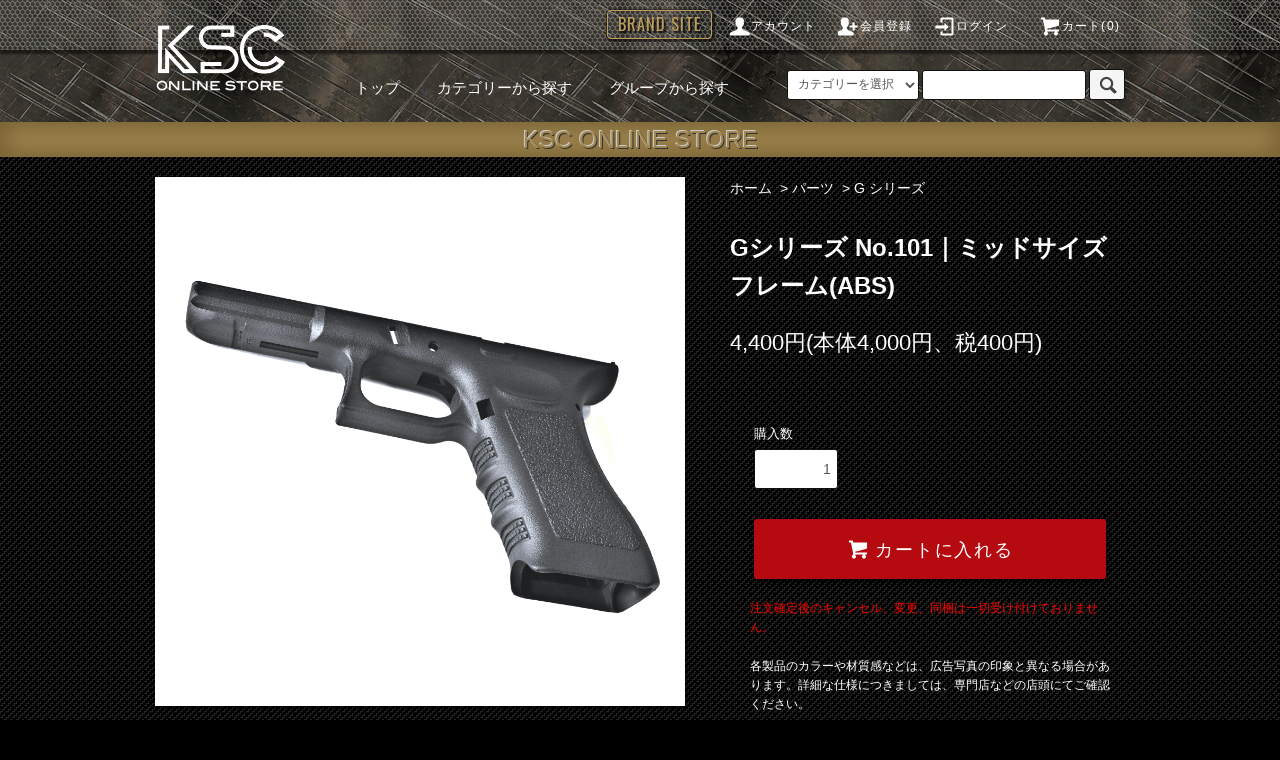

--- FILE ---
content_type: text/html; charset=EUC-JP
request_url: https://ksc-store.jp/?pid=123447498
body_size: 16797
content:
<!DOCTYPE html PUBLIC "-//W3C//DTD XHTML 1.0 Transitional//EN" "http://www.w3.org/TR/xhtml1/DTD/xhtml1-transitional.dtd">
<html xmlns:og="http://ogp.me/ns#" xmlns:fb="http://www.facebook.com/2008/fbml" xmlns:mixi="http://mixi-platform.com/ns#" xmlns="http://www.w3.org/1999/xhtml" xml:lang="ja" lang="ja" dir="ltr">
<head>
<meta http-equiv="content-type" content="text/html; charset=euc-jp" />
<meta http-equiv="X-UA-Compatible" content="IE=edge,chrome=1" />
<title>No.101 ミッドサイズフレーム(ABS) ｜Gシリーズ｜G シリーズ｜ガス-ブローバック ハンドガン｜KSC</title>
<meta name="Keywords" content="No.101 ミッドサイズフレーム(ABS),Gシリーズ,G シリーズ,ガス-ブローバック ハンドガン,KSC" />
<meta name="Description" content="KSCガス-ブローバック ハンドガン、G シリーズのパーツ販売ページ" />
<meta name="Author" content="" />
<meta name="Copyright" content="" />
<meta http-equiv="content-style-type" content="text/css" />
<meta http-equiv="content-script-type" content="text/javascript" />
<link rel="stylesheet" href="https://ksc-store.jp/css/framework/colormekit.css" type="text/css" />
<link rel="stylesheet" href="https://ksc-store.jp/css/framework/colormekit-responsive.css" type="text/css" />
<link rel="stylesheet" href="https://img07.shop-pro.jp/PA01391/972/css/10/index.css?cmsp_timestamp=20240611170523" type="text/css" />
<link rel="stylesheet" href="https://img07.shop-pro.jp/PA01391/972/css/10/product.css?cmsp_timestamp=20240611170523" type="text/css" />

<link rel="alternate" type="application/rss+xml" title="rss" href="https://ksc-store.jp/?mode=rss" />
<link rel="alternate" media="handheld" type="text/html" href="https://ksc-store.jp/?prid=123447498" />
<script type="text/javascript" src="//ajax.googleapis.com/ajax/libs/jquery/1.11.0/jquery.min.js" ></script>
<meta property="og:title" content="No.101 ミッドサイズフレーム(ABS) ｜Gシリーズ｜G シリーズ｜ガス-ブローバック ハンドガン｜KSC" />
<meta property="og:description" content="KSCガス-ブローバック ハンドガン、G シリーズのパーツ販売ページ" />
<meta property="og:url" content="https://ksc-store.jp?pid=123447498" />
<meta property="og:site_name" content="電動ガン・エアガン｜KSCオンラインストア" />
<meta property="og:image" content="https://img07.shop-pro.jp/PA01391/972/product/123447498.png?cmsp_timestamp=20221226161919"/>
<meta property="og:type" content="product" />
<meta property="product:price:amount" content="4400" />
<meta property="product:price:currency" content="JPY" />
<meta property="product:product_link" content="https://ksc-store.jp?pid=123447498" />
<!-- Google Tag Manager -->
<script>(function(w,d,s,l,i){w[l]=w[l]||[];w[l].push({'gtm.start':
new Date().getTime(),event:'gtm.js'});var f=d.getElementsByTagName(s)[0],
j=d.createElement(s),dl=l!='dataLayer'?'&l='+l:'';j.async=true;j.src=
'https://www.googletagmanager.com/gtm.js?id='+i+dl;f.parentNode.insertBefore(j,f);
})(window,document,'script','dataLayer','GTM-T69V2V9');</script>
<!-- End Google Tag Manager -->

<script src="https://img.shop-pro.jp/tmpl_js/76/utility.index.js"></script>

<meta name="viewport" content="width=device-width, initial-scale=1.0, minimum-scale=1.0, maximum-scale=10.0, user-scalable=yes">
<script>
  var Colorme = {"page":"product","shop":{"account_id":"PA01391972","title":"\u96fb\u52d5\u30ac\u30f3\u30fb\u30a8\u30a2\u30ac\u30f3\uff5cKSC\u30aa\u30f3\u30e9\u30a4\u30f3\u30b9\u30c8\u30a2"},"basket":{"total_price":0,"items":[]},"customer":{"id":null},"inventory_control":"product","product":{"shop_uid":"PA01391972","id":123447498,"name":"G\u30b7\u30ea\u30fc\u30ba No.101\uff5c\u30df\u30c3\u30c9\u30b5\u30a4\u30ba\u30d5\u30ec\u30fc\u30e0(ABS) ","model_number":"","stock_num":2,"sales_price":4000,"sales_price_including_tax":4400,"variants":[],"category":{"id_big":2335513,"id_small":13},"groups":[{"id":1689189}],"members_price":4000,"members_price_including_tax":4400}};

  (function() {
    function insertScriptTags() {
      var scriptTagDetails = [];
      var entry = document.getElementsByTagName('script')[0];

      scriptTagDetails.forEach(function(tagDetail) {
        var script = document.createElement('script');

        script.type = 'text/javascript';
        script.src = tagDetail.src;
        script.async = true;

        if( tagDetail.integrity ) {
          script.integrity = tagDetail.integrity;
          script.setAttribute('crossorigin', 'anonymous');
        }

        entry.parentNode.insertBefore(script, entry);
      })
    }

    window.addEventListener('load', insertScriptTags, false);
  })();
</script>

<script async src="https://www.googletagmanager.com/gtag/js?id=G-KB8C27YMEX"></script>
<script>
  window.dataLayer = window.dataLayer || [];
  function gtag(){dataLayer.push(arguments);}
  gtag('js', new Date());
  
      gtag('config', 'G-KB8C27YMEX', (function() {
      var config = {};
      if (Colorme && Colorme.customer && Colorme.customer.id != null) {
        config.user_id = Colorme.customer.id;
      }
      return config;
    })());
  
  </script><script type="text/javascript">
  document.addEventListener("DOMContentLoaded", function() {
    gtag("event", "view_item", {
      currency: "JPY",
      value: Colorme.product.sales_price_including_tax,
      items: [
        {
          item_id: Colorme.product.id,
          item_name: Colorme.product.name
        }
      ]
    });
  });
</script></head>
<body>
<meta name="colorme-acc-payload" content="?st=1&pt=10029&ut=123447498&at=PA01391972&v=20260126005747&re=&cn=189ed435bda9c7fc30aafcfa037e62fc" width="1" height="1" alt="" /><script>!function(){"use strict";Array.prototype.slice.call(document.getElementsByTagName("script")).filter((function(t){return t.src&&t.src.match(new RegExp("dist/acc-track.js$"))})).forEach((function(t){return document.body.removeChild(t)})),function t(c){var r=arguments.length>1&&void 0!==arguments[1]?arguments[1]:0;if(!(r>=c.length)){var e=document.createElement("script");e.onerror=function(){return t(c,r+1)},e.src="https://"+c[r]+"/dist/acc-track.js?rev=3",document.body.appendChild(e)}}(["acclog001.shop-pro.jp","acclog002.shop-pro.jp"])}();</script><script src="https://img.shop-pro.jp/tmpl_js/76/jquery.tile.js"></script>
<script src="https://img.shop-pro.jp/tmpl_js/76/jquery.skOuterClick.js"></script>
<script src="https://img.shop-pro.jp/tmpl_js/76/smoothscroll.js"></script>

<link href="https://fonts.googleapis.com/css?family=Oswald|Roboto+Condensed:700" rel="stylesheet">

<div id="wrapper">
  <div id="header">
    <div class="header_wrapper">
      <div class="header_top">

        <div class="header_top_inner container">
                  <h1 class="header_logo hidden-phone"><a href="https://ksc-store.jp/"><img src="https://img07.shop-pro.jp/PA01391/972/PA01391972.png?cmsp_timestamp=20260116152142" alt="電動ガン・エアガン｜KSCオンラインストア" /></a></h1>
                  <ul class="header_nav_headline inline visible-desktop">
            <li>
              <a href="https://ksc-store.jp/?mode=myaccount"><i class="icon-lg-w icon-user"></i>アカウント</a>
            </li>
                                                            <li>
                    <a href="https://ksc-store.jp/customer/signup/new"><i class="icon-lg-w icon-adduser"></i>会員登録</a>
                  </li>
                                <li>
                  <a href="https://ksc-store.jp/?mode=login&shop_back_url=https%3A%2F%2Fksc-store.jp%2F"><i class="icon-lg-w icon-login"></i>ログイン</a>
                </li>
                                      <li class="headline_viewcart">
              <a href="https://ksc-store.jp/cart/proxy/basket?shop_id=PA01391972&shop_domain=ksc-store.jp"><i class="icon-lg-w icon-cart"></i>カート(0)</span></a>
            </li>
          </ul>
          
          <ul class="header_nav_headline inline hidden-desktop">
            <li class="headline_viewcart">
              <a href="https://ksc-store.jp/cart/proxy/basket?shop_id=PA01391972&shop_domain=ksc-store.jp"><i class="icon-lg-w icon-cart"></i>カート(0)</span></a>
            </li>
          </ul>

          <div class="header_nav_phone hidden-desktop">
            <span class="nav_btn_phone"><i class="icon-lg-w icon-list"></i>会員メニュー</span>
            <div class="header_nav_lst_phone">
              <ul class="unstyled">
                <li>
                  <a href="https://ksc-store.jp/">トップ</a>
                </li>
                <!--<li>
                  <a href="https://ksc-store.jp/cart/proxy/basket?shop_id=PA01391972&shop_domain=ksc-store.jp">カートを見る</a>
                </li>-->
                <li>
                  <a href="https://ksc-store.jp/?mode=myaccount">アカウント</a>
                </li>
                                                                            <li>
                        <a href="https://ksc-store.jp/customer/signup/new">会員登録</a>
                      </li>
                                        <li>
                      <a href="https://ksc-store.jp/?mode=login&shop_back_url=https%3A%2F%2Fksc-store.jp%2F">ログイン</a>
                    </li>
                                                  <!--                  <li>
                    <a href="https://ksc-guns.shop-pro.jp/customer/newsletter/subscriptions/new">メルマガ登録・解除</a>
                  </li>
                                                <li>
                  <a href="https://ksc-guns.shop-pro.jp/customer/inquiries/new">お問い合わせ</a>
                </li>-->
              </ul>
            </div>
          </div>

        <ul class="header_btn hidden-phone">
          <li><a href="https://ksc-guns.co.jp/" target="_blank">BRAND&nbsp;SITE</a></li>
        </ul>


        </div>
      </div>

      <div class="header_mid">
        <div class="header_mid_inner container">

      <ul class="header_btn visible-phone">
        <li><a href="https://ksc-guns.co.jp/" target="_blank">BRAND&nbsp;SITE</a></li>
      </ul>

          <div class="header_nav_global hidden-phone">
            <ul class="header_nav_global_left inline">
              <li><a href="https://ksc-store.jp/">トップ</a></li>
              <li class="header_nav_global_left_category">
                <a href="javascript:void(0)"><i class="icon-lg-b icon-chevron_down"></i>カテゴリーから探す</a>
                <div class="header_nav_global_box header_nav_global_box_catogory row">
                  <p class="header_nav_global_box_heading col col-lg-3">CATEGORY SEARCH</p>
                  <div class="header_nav_global_box_detail col col-lg-9 row">
                                                                                            
                                                <ul class="row header_nav_global_box_lists col col-lg-4 col-md-4 col-sm-6 col-xs-12 unstyled">
                                            <li>
                        <a href="https://ksc-store.jp/?mode=cate&cbid=2432878&csid=0">
                          セール
                        </a>
                      </li>
                                                                                                            <li>
                        <a href="https://ksc-store.jp/?mode=cate&cbid=2305284&csid=0">
                          電動ガン
                        </a>
                      </li>
                                                                                                            <li>
                        <a href="https://ksc-store.jp/?mode=cate&cbid=2305285&csid=0">
                          ガス-ブローバック
                        </a>
                      </li>
                                              </ul>
                        <ul class="row header_nav_global_box_lists col col-lg-4 col-md-4 col-sm-6 col-xs-12 unstyled">
                                                                                                            <li>
                        <a href="https://ksc-store.jp/?mode=cate&cbid=2334797&csid=0">
                          精密射撃競技専用銃
                        </a>
                      </li>
                                                                                                            <li>
                        <a href="https://ksc-store.jp/?mode=cate&cbid=2334795&csid=0">
                          モデルガン
                        </a>
                      </li>
                                                                                                            <li>
                        <a href="https://ksc-store.jp/?mode=cate&cbid=2363589&csid=0">
                          アクセサリー
                        </a>
                      </li>
                                              </ul>
                        <ul class="row header_nav_global_box_lists col col-lg-4 col-md-4 col-sm-6 col-xs-12 unstyled">
                                                                                                            <li>
                        <a href="https://ksc-store.jp/?mode=cate&cbid=2335513&csid=0">
                          パーツ
                        </a>
                      </li>
                                                                                                            <li>
                        <a href="https://ksc-store.jp/?mode=cate&cbid=2824767&csid=0">
                          オフィシャルグッズ
                        </a>
                      </li>
                                                                    </ul>
                                                            </div>
                </div>
              </li>
                                                <li class="header_nav_global_left_group">
                    <a href="javascript:void(0)"><i class="icon-lg-b icon-chevron_down"></i>グループから探す</a>
                    <div class="header_nav_global_box header_nav_global_box_group row">
                      <p class="header_nav_global_box_heading col col-lg-3">GROUP SEARCH</p>
                      <div class="header_nav_global_box_detail col col-lg-9 row">
                                                                                                  <ul class="row header_nav_global_box_lists col col-lg-4 col-md-4 col-sm-6 col-xs-12 unstyled">
                                                <li>
                          <a href="https://ksc-store.jp/?mode=grp&gid=1676074">
                            アクセサリー
                          </a>
                        </li>
                                                                                                      <li>
                          <a href="https://ksc-store.jp/?mode=grp&gid=1677174">
                            パーツ
                          </a>
                        </li>
                                                                                                      <li>
                          <a href="https://ksc-store.jp/?mode=grp&gid=3080935">
                            オフィシャルグッズ
                          </a>
                        </li>
                                                                          
                          <li></li>
                          
                        </ul>
                      </div>
                    </div>
                  </li>
                                                        </ul>
            <ul class="header_nav_global_right inline">
              <li>

                <form action="https://ksc-store.jp/" method="GET" class="search_form visible-desktop">
                  <input type="hidden" name="mode" value="srh" />
                  <select name="cid" class="search_select">
                    <option value="">カテゴリーを選択</option>
                                          <option value="2432878,0">セール</option>
                                          <option value="2305284,0">電動ガン</option>
                                          <option value="2305285,0">ガス-ブローバック</option>
                                          <option value="2334797,0">精密射撃競技専用銃</option>
                                          <option value="2334795,0">モデルガン</option>
                                          <option value="2363589,0">アクセサリー</option>
                                          <option value="2335513,0">パーツ</option>
                                          <option value="2824767,0">オフィシャルグッズ</option>
                                      </select>
                  <input type="text" name="keyword" class="search_box" />
                  <button class="btn_search btn btn-xs"><i class="icon-lg-b icon-search"></i></button>
                </form>

                                                                    <!--<ul class="header_nav_global_social inline">
                    <li><a href=""><i class="icon-lg-b icon-c_twitter"></i></a></li>
                    <li><a href=""><i class="icon-lg-b icon-c_facebook"></i></a></li>
                    <li><a href=""><i class="icon-lg-b icon-c_google"></i></a></li>
                    <li><a href=""><i class="icon-lg-b icon-c_pinterest"></i></a></li>
                  </ul>-->
              


              </li>
            </ul>
          </div>
        </div>
      </div>
    </div>

    <div class="header_btm container clearfix">
              <h1 class="header_logo visible-phone"><a href="https://ksc-store.jp/"><img src="https://img07.shop-pro.jp/PA01391/972/PA01391972.png?cmsp_timestamp=20260116152142" alt="電動ガン・エアガン｜KSCオンラインストア" /></a></h1>
      


                                    
      


                                    <!--<ul class="header_nav_global_social inline visible-phone">
            <li><a href=""><i class="icon-lg-b icon-c_twitter"></i></a></li>
            <li><a href=""><i class="icon-lg-b icon-c_facebook"></i></a></li>
            <li><a href=""><i class="icon-lg-b icon-c_google"></i></a></li>
            <li><a href=""><i class="icon-lg-b icon-c_pinterest"></i></a></li>
          </ul>-->
      


          </div>
  </div>

  <div class="main_wrapper">
    <div class="store_name">KSC ONLINE STORE</div>
    <div class="main row">
      <div id="contents" class="contents contents_detail col col-md-9 col-sm-12">
        <script src="https://img.shop-pro.jp/tmpl_js/76/utility.product.js"></script>
<script src="https://file002.shop-pro.jp/PA01391/972/js/zoomsl-3.0.min.js" type="text/javascript"></script>


<script>
   jQuery(function(){
   
      $(".product_img_main_img").imagezoomsl({
	  
         zoomrange: [1, 10],
         zoomstart: 3,
         innerzoom: true,
         magnifierborder: "none"		 
      });
   });   
</script>

<div id="product" class="product">
      <form name="product_form" method="post" action="https://ksc-store.jp/cart/proxy/basket/items/add">
      <div class="product_area clearfix">
        <div class="product_area_left col col-md-7 col-sm-12">
          
          <div class="container-section product_img col col-md-12 col-lg-12">
            <div class="product_img_main">
                              <img src="https://img07.shop-pro.jp/PA01391/972/product/123447498.png?cmsp_timestamp=20221226161919" class="product_img_main_img" alt="" />
                          </div>
                      </div>
          
          
                    
        </div>
        <div class="product_area_right col col-md-5 col-sm-12">
          
          <ul class="pankuzu_lists inline container">
            <li class="pankuzu_list"><a href="https://ksc-store.jp/">ホーム</a></li>
                          <li class="pankuzu_list">&nbsp;&gt;&nbsp;<a href="?mode=cate&cbid=2335513&csid=0">パーツ</a></li>
                                      <li class="pankuzu_list">&nbsp;&gt;&nbsp;<a href="?mode=cate&cbid=2335513&csid=13">G シリーズ</a></li>
                      </ul>
          <!--            <ul class="pankuzu_lists inline container">
              <li class="pankuzu_list"><a href="https://ksc-store.jp/">ホーム</a></li>
                                                              <li class="pankuzu_list">&nbsp;&gt;&nbsp;<a href="https://ksc-store.jp/?mode=grp&gid=1677174">パーツ</a></li>
                                                              <li class="pankuzu_list">&nbsp;&gt;&nbsp;<a href="https://ksc-store.jp/?mode=grp&gid=1677177">ガスブローバック</a></li>
                                                              <li class="pankuzu_list">&nbsp;&gt;&nbsp;<a href="https://ksc-store.jp/?mode=grp&gid=1685862">ハンドガン</a></li>
                                                              <li class="pankuzu_list">&nbsp;&gt;&nbsp;<a href="https://ksc-store.jp/?mode=grp&gid=1689189">G シリーズ</a></li>
                          </ul>
          -->
          

          <div id="product_detail_area" class="product_detail_area">
            
            <!--<ul class="inline unstyled product_belong_lists">
                              <li class="product_belong_list">
                  カテゴリ：<a href="?mode=cate&cbid=2335513&csid=0" class="product_belong_list_link">パーツ</a>
                </li>
                                                                                  <li class="product_belong_list">
                      <a href="https://ksc-store.jp/?mode=grp&gid=1677174" class="product_belong_list_link">パーツ</a>
                    </li>
                                      <li class="product_belong_list">
                      <a href="https://ksc-store.jp/?mode=grp&gid=1677177" class="product_belong_list_link">ガスブローバック</a>
                    </li>
                                      <li class="product_belong_list">
                      <a href="https://ksc-store.jp/?mode=grp&gid=1685862" class="product_belong_list_link">ハンドガン</a>
                    </li>
                                      <li class="product_belong_list">
                      <a href="https://ksc-store.jp/?mode=grp&gid=1689189" class="product_belong_list_link">G シリーズ</a>
                    </li>
                                                            </ul>-->
            

            
            <h2 class="product_name">Gシリーズ No.101｜ミッドサイズフレーム(ABS) </h2>
            

            
                        

            
            <p class="product_price_area">
                              <span class="product_price">4,400円(本体4,000円、税400円)</span>
                          </p>
                                                
          </div>

          <div class="product_cart_area">
            
                        
                        
            <div class="product_cart_order row">
              							<div class="product_password" style="position: relative">
　　　                            </div>
                <div class="col col-lg-12 clearfix">
                  <div class="product_cart_select_name">購入数</div>
                  <input type="text" name="product_num" value="1" class="product_cart_init_num" />
                  <ul class="product_cart_init">
                    <li><a href="javascript:f_change_num2(document.product_form.product_num,'1',1,2);"></a></li>
                    <li><a href="javascript:f_change_num2(document.product_form.product_num,'0',1,2);"></a></li>
                  </ul>
                  <div class="product_cart_unit"></div>
                </div>
                
                <div class="col col-lg-12">
                  <span class="disable_cartin">
                    
                    <button class="btn btn-block btn-addcart" type="submit">
                      <i class="icon-lg-w icon-cart"></i><span>カートに入れる</span>
                    </button>
                  </span>
                                  </div>
                            <p class="stock_error hide"></p>
            </div>

            
            <p class="notes"><font color="red">注文確定後のキャンセル、変更、同梱は一切受け付けておりません。</font></p>
            <p class="notes">各製品のカラーや材質感などは、広告写真の印象と異なる場合があります。詳細な仕様につきましては、専門店などの店頭にてご確認ください。</p>
            <ul class="product_related_lists unstyled">
                            <li class="product_related_list"><a href="https://ksc-store.jp/?mode=sk#cancel">返品について</a></li>
              <li class="product_related_list"><a href="https://ksc-store.jp/?mode=sk#info">特定商取引法に基づく表記</a></li>
            </ul>
          </div>

          
          <ul class="product_social_lists unstyled">
            <li>
              <div class="line-it-button" data-lang="ja" data-type="share-a" data-ver="3"
                         data-color="default" data-size="small" data-count="false" style="display: none;"></div>
                       <script src="https://www.line-website.com/social-plugins/js/thirdparty/loader.min.js" async="async" defer="defer"></script>
              
              <a href="https://twitter.com/share" class="twitter-share-button" data-url="https://ksc-store.jp/?pid=123447498" data-text="" data-lang="ja" >ツイート</a>
<script charset="utf-8">!function(d,s,id){var js,fjs=d.getElementsByTagName(s)[0],p=/^http:/.test(d.location)?'http':'https';if(!d.getElementById(id)){js=d.createElement(s);js.id=id;js.src=p+'://platform.twitter.com/widgets.js';fjs.parentNode.insertBefore(js,fjs);}}(document, 'script', 'twitter-wjs');</script>
            </li>
          </ul>
          

          
                    <ul class="product_related_lists unstyled">
            <li class="product_related_list">
              <a href="mailto:?subject=%E3%80%90%E9%9B%BB%E5%8B%95%E3%82%AC%E3%83%B3%E3%83%BB%E3%82%A8%E3%82%A2%E3%82%AC%E3%83%B3%EF%BD%9CKSC%E3%82%AA%E3%83%B3%E3%83%A9%E3%82%A4%E3%83%B3%E3%82%B9%E3%83%88%E3%82%A2%E3%80%91%E3%81%AE%E3%80%8CG%E3%82%B7%E3%83%AA%E3%83%BC%E3%82%BA%20No.101%EF%BD%9C%E3%83%9F%E3%83%83%E3%83%89%E3%82%B5%E3%82%A4%E3%82%BA%E3%83%95%E3%83%AC%E3%83%BC%E3%83%A0%28ABS%29%20%E3%80%8D%E3%81%8C%E3%81%8A%E3%81%99%E3%81%99%E3%82%81%E3%81%A7%E3%81%99%EF%BC%81&body=%0D%0A%0D%0A%E2%96%A0%E5%95%86%E5%93%81%E3%80%8CG%E3%82%B7%E3%83%AA%E3%83%BC%E3%82%BA%20No.101%EF%BD%9C%E3%83%9F%E3%83%83%E3%83%89%E3%82%B5%E3%82%A4%E3%82%BA%E3%83%95%E3%83%AC%E3%83%BC%E3%83%A0%28ABS%29%20%E3%80%8D%E3%81%AEURL%0D%0Ahttps%3A%2F%2Fksc-store.jp%2F%3Fpid%3D123447498%0D%0A%0D%0A%E2%96%A0%E3%82%B7%E3%83%A7%E3%83%83%E3%83%97%E3%81%AEURL%0Ahttps%3A%2F%2Fksc-store.jp%2F"><i class="icon-lg-w icon-chevron_left"></i>この商品を友達に教える</a>
            </li>
            <li class="product_related_list">
              <a href="https://ksc-guns.shop-pro.jp/customer/products/123447498/inquiries/new"><i class="icon-lg-w icon-chevron_left"></i>この商品について問い合わせる</a>
            </li>
            <li class="product_related_list">
              <a href="https://ksc-store.jp/?mode=cate&cbid=2335513&csid=13"><i class="icon-lg-w icon-chevron_left"></i>買い物を続ける</a>
            </li>
          </ul>
          

        </div>
      </div>
      <div class="row">



                                                                          <ul class="product_tabs row">
            <li id="product_panel_explain" class="product_tab active col col-lg-6">
              <a href="#">商品説明</a>
            </li>
            <li id="product_panel_image" class="product_tab col col-lg-6">
              <a href="#">イメージ</a>
            </li>
                      </ul>
          <div class="product_panels">
              <div class="product_panel_explain product_panel active">
                
                                  <div class="product_explain">
                    G17・G34専用
                  </div>
                                
              </div>
              <div class="product_panel_image product_panel">
                
                                  <p class="product_img_sub product_text_not">イメージはありません。</p>
                                
              </div>
                        </div>
                


        
                

      </div>
      <input type="hidden" name="user_hash" value="b25d7cea7955790f9b3f0eec5ad54c94"><input type="hidden" name="members_hash" value="b25d7cea7955790f9b3f0eec5ad54c94"><input type="hidden" name="shop_id" value="PA01391972"><input type="hidden" name="product_id" value="123447498"><input type="hidden" name="members_id" value=""><input type="hidden" name="back_url" value="https://ksc-store.jp/?pid=123447498"><input type="hidden" name="reference_token" value="5cd628ebba6b48d8aef5800a24b5000b"><input type="hidden" name="shop_domain" value="ksc-store.jp">
    </form>
  </div>

      </div>
      <div id="side" class="side col col-md-3 col-sm-12 hidden-phone">
              </div>
      <div id="side" class="side col col-lg-3 col-sm-12 visible-phone">
        
                              <div class="side_category">
              <h3 class="heading side_category_heading">カテゴリーから探す</h3>
              <ul class="lists side_category_lists unstyled">
                                  <li class="list side_category_list">
                    <a href="https://ksc-store.jp/?mode=cate&cbid=2432878&csid=0" class="list_link show">
                      <span class="list_icon_arrow icon-lg-w icon-chevron_right"></span>
                      <span class="list_link_name">セール</span>
                    </a>
                                      </li>
                                  <li class="list side_category_list">
                    <a href="https://ksc-store.jp/?mode=cate&cbid=2305284&csid=0" class="list_link show">
                      <span class="list_icon_arrow icon-lg-w icon-chevron_right"></span>
                      <span class="list_link_name">電動ガン</span>
                    </a>
                                                                  <ul class="lists side_subcategory_lists unstyled">
                          <li class="list side_subcategory_list visible-phone">
                            <a href="https://ksc-store.jp/?mode=cate&cbid=2305284&csid=0" class="list_link show">
                              <span class="list_icon_arrow icon-lg-w icon-chevron_right"></span>
                              <span class="list_link_name">全ての電動ガン</span>
                            </a>
                          </li>
                                            <li class="list side_subcategory_list">
                        <a href="https://ksc-store.jp/?mode=cate&cbid=2305284&csid=1" class="list_link show">
                          <span class="list_icon_arrow icon-lg-w icon-chevron_right visible-phone"></span>
                          <span class="list_link_name">HK33 シリーズ</span>
                        </a>
                      </li>
                                                                                      <li class="list side_subcategory_list">
                        <a href="https://ksc-store.jp/?mode=cate&cbid=2305284&csid=3" class="list_link show">
                          <span class="list_icon_arrow icon-lg-w icon-chevron_right visible-phone"></span>
                          <span class="list_link_name">M4/AR15 ERG シリーズ</span>
                        </a>
                      </li>
                                                                                      <li class="list side_subcategory_list">
                        <a href="https://ksc-store.jp/?mode=cate&cbid=2305284&csid=2" class="list_link show">
                          <span class="list_icon_arrow icon-lg-w icon-chevron_right visible-phone"></span>
                          <span class="list_link_name">M4/AR15 TEG シリーズ</span>
                        </a>
                      </li>
                                                                                      <li class="list side_subcategory_list">
                        <a href="https://ksc-store.jp/?mode=cate&cbid=2305284&csid=4" class="list_link show">
                          <span class="list_icon_arrow icon-lg-w icon-chevron_right visible-phone"></span>
                          <span class="list_link_name">AK74 ERG/TEGシリーズ</span>
                        </a>
                      </li>
                                                                                      <li class="list side_subcategory_list">
                        <a href="https://ksc-store.jp/?mode=cate&cbid=2305284&csid=5" class="list_link show">
                          <span class="list_icon_arrow icon-lg-w icon-chevron_right visible-phone"></span>
                          <span class="list_link_name">オリジナル電動 シリーズ</span>
                        </a>
                      </li>
                      </ul>                                      </li>
                                  <li class="list side_category_list">
                    <a href="https://ksc-store.jp/?mode=cate&cbid=2305285&csid=0" class="list_link show">
                      <span class="list_icon_arrow icon-lg-w icon-chevron_right"></span>
                      <span class="list_link_name">ガス-ブローバック</span>
                    </a>
                                                                  <ul class="lists side_subcategory_lists unstyled">
                          <li class="list side_subcategory_list visible-phone">
                            <a href="https://ksc-store.jp/?mode=cate&cbid=2305285&csid=0" class="list_link show">
                              <span class="list_icon_arrow icon-lg-w icon-chevron_right"></span>
                              <span class="list_link_name">全てのガス-ブローバック</span>
                            </a>
                          </li>
                                            <li class="list side_subcategory_list">
                        <a href="https://ksc-store.jp/?mode=cate&cbid=2305285&csid=27" class="list_link show">
                          <span class="list_icon_arrow icon-lg-w icon-chevron_right visible-phone"></span>
                          <span class="list_link_name">CO2ブローバック シリーズ</span>
                        </a>
                      </li>
                                                                                      <li class="list side_subcategory_list">
                        <a href="https://ksc-store.jp/?mode=cate&cbid=2305285&csid=23" class="list_link show">
                          <span class="list_icon_arrow icon-lg-w icon-chevron_right visible-phone"></span>
                          <span class="list_link_name">M93R-AG シリーズ</span>
                        </a>
                      </li>
                                                                                      <li class="list side_subcategory_list">
                        <a href="https://ksc-store.jp/?mode=cate&cbid=2305285&csid=22" class="list_link show">
                          <span class="list_icon_arrow icon-lg-w icon-chevron_right visible-phone"></span>
                          <span class="list_link_name">P230/P232 シリーズ</span>
                        </a>
                      </li>
                                                                                      <li class="list side_subcategory_list">
                        <a href="https://ksc-store.jp/?mode=cate&cbid=2305285&csid=21" class="list_link show">
                          <span class="list_icon_arrow icon-lg-w icon-chevron_right visible-phone"></span>
                          <span class="list_link_name">M8000 シリーズ</span>
                        </a>
                      </li>
                                                                                      <li class="list side_subcategory_list">
                        <a href="https://ksc-store.jp/?mode=cate&cbid=2305285&csid=20" class="list_link show">
                          <span class="list_icon_arrow icon-lg-w icon-chevron_right visible-phone"></span>
                          <span class="list_link_name">M92/M9 シリーズ</span>
                        </a>
                      </li>
                                                                                      <li class="list side_subcategory_list">
                        <a href="https://ksc-store.jp/?mode=cate&cbid=2305285&csid=19" class="list_link show">
                          <span class="list_icon_arrow icon-lg-w icon-chevron_right visible-phone"></span>
                          <span class="list_link_name">G シリーズ</span>
                        </a>
                      </li>
                                                                                      <li class="list side_subcategory_list">
                        <a href="https://ksc-store.jp/?mode=cate&cbid=2305285&csid=24" class="list_link show">
                          <span class="list_icon_arrow icon-lg-w icon-chevron_right visible-phone"></span>
                          <span class="list_link_name">マグプルFPGシリーズ</span>
                        </a>
                      </li>
                                                                                      <li class="list side_subcategory_list">
                        <a href="https://ksc-store.jp/?mode=cate&cbid=2305285&csid=18" class="list_link show">
                          <span class="list_icon_arrow icon-lg-w icon-chevron_right visible-phone"></span>
                          <span class="list_link_name">Cz75 シリーズ</span>
                        </a>
                      </li>
                                                                                      <li class="list side_subcategory_list">
                        <a href="https://ksc-store.jp/?mode=cate&cbid=2305285&csid=8" class="list_link show">
                          <span class="list_icon_arrow icon-lg-w icon-chevron_right visible-phone"></span>
                          <span class="list_link_name">M11A1 シリーズ</span>
                        </a>
                      </li>
                                                                                      <li class="list side_subcategory_list">
                        <a href="https://ksc-store.jp/?mode=cate&cbid=2305285&csid=17" class="list_link show">
                          <span class="list_icon_arrow icon-lg-w icon-chevron_right visible-phone"></span>
                          <span class="list_link_name">M93RII シリーズ</span>
                        </a>
                      </li>
                                                                                      <li class="list side_subcategory_list">
                        <a href="https://ksc-store.jp/?mode=cate&cbid=2305285&csid=15" class="list_link show">
                          <span class="list_icon_arrow icon-lg-w icon-chevron_right visible-phone"></span>
                          <span class="list_link_name">USP シリーズ</span>
                        </a>
                      </li>
                                                                                      <li class="list side_subcategory_list">
                        <a href="https://ksc-store.jp/?mode=cate&cbid=2305285&csid=14" class="list_link show">
                          <span class="list_icon_arrow icon-lg-w icon-chevron_right visible-phone"></span>
                          <span class="list_link_name">P226 シリーズ</span>
                        </a>
                      </li>
                                                                                      <li class="list side_subcategory_list">
                        <a href="https://ksc-store.jp/?mode=cate&cbid=2305285&csid=13" class="list_link show">
                          <span class="list_icon_arrow icon-lg-w icon-chevron_right visible-phone"></span>
                          <span class="list_link_name">SP2022 シリーズ</span>
                        </a>
                      </li>
                                                                                      <li class="list side_subcategory_list">
                        <a href="https://ksc-store.jp/?mode=cate&cbid=2305285&csid=7" class="list_link show">
                          <span class="list_icon_arrow icon-lg-w icon-chevron_right visible-phone"></span>
                          <span class="list_link_name">MP9/TP9 シリーズ</span>
                        </a>
                      </li>
                                                                                      <li class="list side_subcategory_list">
                        <a href="https://ksc-store.jp/?mode=cate&cbid=2305285&csid=6" class="list_link show">
                          <span class="list_icon_arrow icon-lg-w icon-chevron_right visible-phone"></span>
                          <span class="list_link_name">MP7A1 シリーズ</span>
                        </a>
                      </li>
                                                                                      <li class="list side_subcategory_list">
                        <a href="https://ksc-store.jp/?mode=cate&cbid=2305285&csid=1" class="list_link show">
                          <span class="list_icon_arrow icon-lg-w icon-chevron_right visible-phone"></span>
                          <span class="list_link_name">M4/AR15 シリーズ</span>
                        </a>
                      </li>
                                                                                      <li class="list side_subcategory_list">
                        <a href="https://ksc-store.jp/?mode=cate&cbid=2305285&csid=12" class="list_link show">
                          <span class="list_icon_arrow icon-lg-w icon-chevron_right visible-phone"></span>
                          <span class="list_link_name">STI シリーズ</span>
                        </a>
                      </li>
                                                                                      <li class="list side_subcategory_list">
                        <a href="https://ksc-store.jp/?mode=cate&cbid=2305285&csid=11" class="list_link show">
                          <span class="list_icon_arrow icon-lg-w icon-chevron_right visible-phone"></span>
                          <span class="list_link_name">HK45 シリーズ</span>
                        </a>
                      </li>
                                                                                      <li class="list side_subcategory_list">
                        <a href="https://ksc-store.jp/?mode=cate&cbid=2305285&csid=16" class="list_link show">
                          <span class="list_icon_arrow icon-lg-w icon-chevron_right visible-phone"></span>
                          <span class="list_link_name">M945 シリーズ</span>
                        </a>
                      </li>
                                                                                      <li class="list side_subcategory_list">
                        <a href="https://ksc-store.jp/?mode=cate&cbid=2305285&csid=3" class="list_link show">
                          <span class="list_icon_arrow icon-lg-w icon-chevron_right visible-phone"></span>
                          <span class="list_link_name">AK74 シリーズ</span>
                        </a>
                      </li>
                                                                                      <li class="list side_subcategory_list">
                        <a href="https://ksc-store.jp/?mode=cate&cbid=2305285&csid=10" class="list_link show">
                          <span class="list_icon_arrow icon-lg-w icon-chevron_right visible-phone"></span>
                          <span class="list_link_name">TT33 シリーズ</span>
                        </a>
                      </li>
                                                                                      <li class="list side_subcategory_list">
                        <a href="https://ksc-store.jp/?mode=cate&cbid=2305285&csid=5" class="list_link show">
                          <span class="list_icon_arrow icon-lg-w icon-chevron_right visible-phone"></span>
                          <span class="list_link_name">Vz61 シリーズ</span>
                        </a>
                      </li>
                                                                                      <li class="list side_subcategory_list">
                        <a href="https://ksc-store.jp/?mode=cate&cbid=2305285&csid=9" class="list_link show">
                          <span class="list_icon_arrow icon-lg-w icon-chevron_right visible-phone"></span>
                          <span class="list_link_name">マカロフPM シリーズ</span>
                        </a>
                      </li>
                                                                                      <li class="list side_subcategory_list">
                        <a href="https://ksc-store.jp/?mode=cate&cbid=2305285&csid=4" class="list_link show">
                          <span class="list_icon_arrow icon-lg-w icon-chevron_right visible-phone"></span>
                          <span class="list_link_name">MASADAシリーズ</span>
                        </a>
                      </li>
                                                                                      <li class="list side_subcategory_list">
                        <a href="https://ksc-store.jp/?mode=cate&cbid=2305285&csid=2" class="list_link show">
                          <span class="list_icon_arrow icon-lg-w icon-chevron_right visible-phone"></span>
                          <span class="list_link_name">MATENシリーズ</span>
                        </a>
                      </li>
                                                                                      <li class="list side_subcategory_list">
                        <a href="https://ksc-store.jp/?mode=cate&cbid=2305285&csid=25" class="list_link show">
                          <span class="list_icon_arrow icon-lg-w icon-chevron_right visible-phone"></span>
                          <span class="list_link_name">HK417シリーズ</span>
                        </a>
                      </li>
                                                                                      <li class="list side_subcategory_list">
                        <a href="https://ksc-store.jp/?mode=cate&cbid=2305285&csid=26" class="list_link show">
                          <span class="list_icon_arrow icon-lg-w icon-chevron_right visible-phone"></span>
                          <span class="list_link_name">タボール シリーズ</span>
                        </a>
                      </li>
                                                                                      <li class="list side_subcategory_list">
                        <a href="https://ksc-store.jp/?mode=cate&cbid=2305285&csid=28" class="list_link show">
                          <span class="list_icon_arrow icon-lg-w icon-chevron_right visible-phone"></span>
                          <span class="list_link_name">PMXシリーズ</span>
                        </a>
                      </li>
                      </ul>                                      </li>
                                  <li class="list side_category_list">
                    <a href="https://ksc-store.jp/?mode=cate&cbid=2334797&csid=0" class="list_link show">
                      <span class="list_icon_arrow icon-lg-w icon-chevron_right"></span>
                      <span class="list_link_name">精密射撃競技専用銃</span>
                    </a>
                                      </li>
                                  <li class="list side_category_list">
                    <a href="https://ksc-store.jp/?mode=cate&cbid=2334795&csid=0" class="list_link show">
                      <span class="list_icon_arrow icon-lg-w icon-chevron_right"></span>
                      <span class="list_link_name">モデルガン</span>
                    </a>
                                                                  <ul class="lists side_subcategory_lists unstyled">
                          <li class="list side_subcategory_list visible-phone">
                            <a href="https://ksc-store.jp/?mode=cate&cbid=2334795&csid=0" class="list_link show">
                              <span class="list_icon_arrow icon-lg-w icon-chevron_right"></span>
                              <span class="list_link_name">全てのモデルガン</span>
                            </a>
                          </li>
                                            <li class="list side_subcategory_list">
                        <a href="https://ksc-store.jp/?mode=cate&cbid=2334795&csid=3" class="list_link show">
                          <span class="list_icon_arrow icon-lg-w icon-chevron_right visible-phone"></span>
                          <span class="list_link_name">Mk-Vモデルガン シリーズ</span>
                        </a>
                      </li>
                                                                                      <li class="list side_subcategory_list">
                        <a href="https://ksc-store.jp/?mode=cate&cbid=2334795&csid=1" class="list_link show">
                          <span class="list_icon_arrow icon-lg-w icon-chevron_right visible-phone"></span>
                          <span class="list_link_name">M93Rモデルガン シリーズ</span>
                        </a>
                      </li>
                                                                                      <li class="list side_subcategory_list">
                        <a href="https://ksc-store.jp/?mode=cate&cbid=2334795&csid=2" class="list_link show">
                          <span class="list_icon_arrow icon-lg-w icon-chevron_right visible-phone"></span>
                          <span class="list_link_name">P230モデルガン シリーズ</span>
                        </a>
                      </li>
                      </ul>                                      </li>
                                  <li class="list side_category_list">
                    <a href="https://ksc-store.jp/?mode=cate&cbid=2363589&csid=0" class="list_link show">
                      <span class="list_icon_arrow icon-lg-w icon-chevron_right"></span>
                      <span class="list_link_name">アクセサリー</span>
                    </a>
                                                                  <ul class="lists side_subcategory_lists unstyled">
                          <li class="list side_subcategory_list visible-phone">
                            <a href="https://ksc-store.jp/?mode=cate&cbid=2363589&csid=0" class="list_link show">
                              <span class="list_icon_arrow icon-lg-w icon-chevron_right"></span>
                              <span class="list_link_name">全てのアクセサリー</span>
                            </a>
                          </li>
                                            <li class="list side_subcategory_list">
                        <a href="https://ksc-store.jp/?mode=cate&cbid=2363589&csid=15" class="list_link show">
                          <span class="list_icon_arrow icon-lg-w icon-chevron_right visible-phone"></span>
                          <span class="list_link_name">エアガン用CO2マガジン</span>
                        </a>
                      </li>
                                                                                      <li class="list side_subcategory_list">
                        <a href="https://ksc-store.jp/?mode=cate&cbid=2363589&csid=1" class="list_link show">
                          <span class="list_icon_arrow icon-lg-w icon-chevron_right visible-phone"></span>
                          <span class="list_link_name">電動ガン用アクセサリー</span>
                        </a>
                      </li>
                                                                                      <li class="list side_subcategory_list">
                        <a href="https://ksc-store.jp/?mode=cate&cbid=2363589&csid=2" class="list_link show">
                          <span class="list_icon_arrow icon-lg-w icon-chevron_right visible-phone"></span>
                          <span class="list_link_name">電動ガン用マガジン</span>
                        </a>
                      </li>
                                                                                      <li class="list side_subcategory_list">
                        <a href="https://ksc-store.jp/?mode=cate&cbid=2363589&csid=3" class="list_link show">
                          <span class="list_icon_arrow icon-lg-w icon-chevron_right visible-phone"></span>
                          <span class="list_link_name">エアガン用マガジン</span>
                        </a>
                      </li>
                                                                                      <li class="list side_subcategory_list">
                        <a href="https://ksc-store.jp/?mode=cate&cbid=2363589&csid=4" class="list_link show">
                          <span class="list_icon_arrow icon-lg-w icon-chevron_right visible-phone"></span>
                          <span class="list_link_name">エアガン用非07マガジン</span>
                        </a>
                      </li>
                                                                                      <li class="list side_subcategory_list">
                        <a href="https://ksc-store.jp/?mode=cate&cbid=2363589&csid=5" class="list_link show">
                          <span class="list_icon_arrow icon-lg-w icon-chevron_right visible-phone"></span>
                          <span class="list_link_name">エアガン用サイレンサー</span>
                        </a>
                      </li>
                                                                                      <li class="list side_subcategory_list">
                        <a href="https://ksc-store.jp/?mode=cate&cbid=2363589&csid=14" class="list_link show">
                          <span class="list_icon_arrow icon-lg-w icon-chevron_right visible-phone"></span>
                          <span class="list_link_name">エアガン用マウントベース</span>
                        </a>
                      </li>
                                                                                      <li class="list side_subcategory_list">
                        <a href="https://ksc-store.jp/?mode=cate&cbid=2363589&csid=6" class="list_link show">
                          <span class="list_icon_arrow icon-lg-w icon-chevron_right visible-phone"></span>
                          <span class="list_link_name">エアガン用グリップ類</span>
                        </a>
                      </li>
                                                                                      <li class="list side_subcategory_list">
                        <a href="https://ksc-store.jp/?mode=cate&cbid=2363589&csid=7" class="list_link show">
                          <span class="list_icon_arrow icon-lg-w icon-chevron_right visible-phone"></span>
                          <span class="list_link_name">エアガン用その他アクセサリー類</span>
                        </a>
                      </li>
                                                                                      <li class="list side_subcategory_list">
                        <a href="https://ksc-store.jp/?mode=cate&cbid=2363589&csid=8" class="list_link show">
                          <span class="list_icon_arrow icon-lg-w icon-chevron_right visible-phone"></span>
                          <span class="list_link_name">エアガン用非07その他アクセサリー類</span>
                        </a>
                      </li>
                                                                                      <li class="list side_subcategory_list">
                        <a href="https://ksc-store.jp/?mode=cate&cbid=2363589&csid=9" class="list_link show">
                          <span class="list_icon_arrow icon-lg-w icon-chevron_right visible-phone"></span>
                          <span class="list_link_name">モデルガン関連用品</span>
                        </a>
                      </li>
                                                                                      <li class="list side_subcategory_list">
                        <a href="https://ksc-store.jp/?mode=cate&cbid=2363589&csid=10" class="list_link show">
                          <span class="list_icon_arrow icon-lg-w icon-chevron_right visible-phone"></span>
                          <span class="list_link_name">メンテナンス用品消耗品</span>
                        </a>
                      </li>
                                                                                      <li class="list side_subcategory_list">
                        <a href="https://ksc-store.jp/?mode=cate&cbid=2363589&csid=11" class="list_link show">
                          <span class="list_icon_arrow icon-lg-w icon-chevron_right visible-phone"></span>
                          <span class="list_link_name">メンテナンス用品メンテナンスグッズ</span>
                        </a>
                      </li>
                                                                                      <li class="list side_subcategory_list">
                        <a href="https://ksc-store.jp/?mode=cate&cbid=2363589&csid=12" class="list_link show">
                          <span class="list_icon_arrow icon-lg-w icon-chevron_right visible-phone"></span>
                          <span class="list_link_name">メンテナンス用品ローダー類・その他</span>
                        </a>
                      </li>
                                                                                      <li class="list side_subcategory_list">
                        <a href="https://ksc-store.jp/?mode=cate&cbid=2363589&csid=13" class="list_link show">
                          <span class="list_icon_arrow icon-lg-w icon-chevron_right visible-phone"></span>
                          <span class="list_link_name">精密射撃競技専用銃関連用品</span>
                        </a>
                      </li>
                      </ul>                                      </li>
                                  <li class="list side_category_list">
                    <a href="https://ksc-store.jp/?mode=cate&cbid=2335513&csid=0" class="list_link show">
                      <span class="list_icon_arrow icon-lg-w icon-chevron_right"></span>
                      <span class="list_link_name">パーツ</span>
                    </a>
                                                                  <ul class="lists side_subcategory_lists unstyled">
                          <li class="list side_subcategory_list visible-phone">
                            <a href="https://ksc-store.jp/?mode=cate&cbid=2335513&csid=0" class="list_link show">
                              <span class="list_icon_arrow icon-lg-w icon-chevron_right"></span>
                              <span class="list_link_name">全てのパーツ</span>
                            </a>
                          </li>
                                            <li class="list side_subcategory_list">
                        <a href="https://ksc-store.jp/?mode=cate&cbid=2335513&csid=36" class="list_link show">
                          <span class="list_icon_arrow icon-lg-w icon-chevron_right visible-phone"></span>
                          <span class="list_link_name">M92/M9 (CO2) シリーズ</span>
                        </a>
                      </li>
                                                                                      <li class="list side_subcategory_list">
                        <a href="https://ksc-store.jp/?mode=cate&cbid=2335513&csid=37" class="list_link show">
                          <span class="list_icon_arrow icon-lg-w icon-chevron_right visible-phone"></span>
                          <span class="list_link_name">M93R (CO2) シリーズ</span>
                        </a>
                      </li>
                                                                                      <li class="list side_subcategory_list">
                        <a href="https://ksc-store.jp/?mode=cate&cbid=2335513&csid=31" class="list_link show">
                          <span class="list_icon_arrow icon-lg-w icon-chevron_right visible-phone"></span>
                          <span class="list_link_name">ストラックTEG シリーズ</span>
                        </a>
                      </li>
                                                                                      <li class="list side_subcategory_list">
                        <a href="https://ksc-store.jp/?mode=cate&cbid=2335513&csid=4" class="list_link show">
                          <span class="list_icon_arrow icon-lg-w icon-chevron_right visible-phone"></span>
                          <span class="list_link_name">M4/AR15 ERG/TEG シリーズ</span>
                        </a>
                      </li>
                                                                                      <li class="list side_subcategory_list">
                        <a href="https://ksc-store.jp/?mode=cate&cbid=2335513&csid=5" class="list_link show">
                          <span class="list_icon_arrow icon-lg-w icon-chevron_right visible-phone"></span>
                          <span class="list_link_name">AK74 ERG シリーズ</span>
                        </a>
                      </li>
                                                                                      <li class="list side_subcategory_list">
                        <a href="https://ksc-store.jp/?mode=cate&cbid=2335513&csid=17" class="list_link show">
                          <span class="list_icon_arrow icon-lg-w icon-chevron_right visible-phone"></span>
                          <span class="list_link_name">M93R-AG シリーズ</span>
                        </a>
                      </li>
                                                                                      <li class="list side_subcategory_list">
                        <a href="https://ksc-store.jp/?mode=cate&cbid=2335513&csid=9" class="list_link show">
                          <span class="list_icon_arrow icon-lg-w icon-chevron_right visible-phone"></span>
                          <span class="list_link_name">P230/P232 シリーズ</span>
                        </a>
                      </li>
                                                                                      <li class="list side_subcategory_list">
                        <a href="https://ksc-store.jp/?mode=cate&cbid=2335513&csid=20" class="list_link show">
                          <span class="list_icon_arrow icon-lg-w icon-chevron_right visible-phone"></span>
                          <span class="list_link_name">M8000 システム7 シリーズ</span>
                        </a>
                      </li>
                                                                                      <li class="list side_subcategory_list">
                        <a href="https://ksc-store.jp/?mode=cate&cbid=2335513&csid=16" class="list_link show">
                          <span class="list_icon_arrow icon-lg-w icon-chevron_right visible-phone"></span>
                          <span class="list_link_name">M92/M9システム7 シリーズ</span>
                        </a>
                      </li>
                                                                                      <li class="list side_subcategory_list">
                        <a href="https://ksc-store.jp/?mode=cate&cbid=2335513&csid=13" class="list_link show">
                          <span class="list_icon_arrow icon-lg-w icon-chevron_right visible-phone"></span>
                          <span class="list_link_name">G シリーズ</span>
                        </a>
                      </li>
                                                                                      <li class="list side_subcategory_list">
                        <a href="https://ksc-store.jp/?mode=cate&cbid=2335513&csid=10" class="list_link show">
                          <span class="list_icon_arrow icon-lg-w icon-chevron_right visible-phone"></span>
                          <span class="list_link_name">Cz75 システム7 シリーズ</span>
                        </a>
                      </li>
                                                                                      <li class="list side_subcategory_list">
                        <a href="https://ksc-store.jp/?mode=cate&cbid=2335513&csid=22" class="list_link show">
                          <span class="list_icon_arrow icon-lg-w icon-chevron_right visible-phone"></span>
                          <span class="list_link_name">M11A1 システム7 シリーズ</span>
                        </a>
                      </li>
                                                                                      <li class="list side_subcategory_list">
                        <a href="https://ksc-store.jp/?mode=cate&cbid=2335513&csid=21" class="list_link show">
                          <span class="list_icon_arrow icon-lg-w icon-chevron_right visible-phone"></span>
                          <span class="list_link_name">M93RII システム7 シリーズ</span>
                        </a>
                      </li>
                                                                                      <li class="list side_subcategory_list">
                        <a href="https://ksc-store.jp/?mode=cate&cbid=2335513&csid=19" class="list_link show">
                          <span class="list_icon_arrow icon-lg-w icon-chevron_right visible-phone"></span>
                          <span class="list_link_name">USP システム7 シリーズ</span>
                        </a>
                      </li>
                                                                                      <li class="list side_subcategory_list">
                        <a href="https://ksc-store.jp/?mode=cate&cbid=2335513&csid=1" class="list_link show">
                          <span class="list_icon_arrow icon-lg-w icon-chevron_right visible-phone"></span>
                          <span class="list_link_name">P226 システム7 シリーズ</span>
                        </a>
                      </li>
                                                                                      <li class="list side_subcategory_list">
                        <a href="https://ksc-store.jp/?mode=cate&cbid=2335513&csid=11" class="list_link show">
                          <span class="list_icon_arrow icon-lg-w icon-chevron_right visible-phone"></span>
                          <span class="list_link_name">SP2022 シリーズ</span>
                        </a>
                      </li>
                                                                                      <li class="list side_subcategory_list">
                        <a href="https://ksc-store.jp/?mode=cate&cbid=2335513&csid=24" class="list_link show">
                          <span class="list_icon_arrow icon-lg-w icon-chevron_right visible-phone"></span>
                          <span class="list_link_name">MP9 シリーズ</span>
                        </a>
                      </li>
                                                                                      <li class="list side_subcategory_list">
                        <a href="https://ksc-store.jp/?mode=cate&cbid=2335513&csid=25" class="list_link show">
                          <span class="list_icon_arrow icon-lg-w icon-chevron_right visible-phone"></span>
                          <span class="list_link_name">MP7A1 シリーズ</span>
                        </a>
                      </li>
                                                                                      <li class="list side_subcategory_list">
                        <a href="https://ksc-store.jp/?mode=cate&cbid=2335513&csid=2" class="list_link show">
                          <span class="list_icon_arrow icon-lg-w icon-chevron_right visible-phone"></span>
                          <span class="list_link_name">M4/AR15 シリーズ</span>
                        </a>
                      </li>
                                                                                      <li class="list side_subcategory_list">
                        <a href="https://ksc-store.jp/?mode=cate&cbid=2335513&csid=12" class="list_link show">
                          <span class="list_icon_arrow icon-lg-w icon-chevron_right visible-phone"></span>
                          <span class="list_link_name">STI システム7 シリーズ</span>
                        </a>
                      </li>
                                                                                      <li class="list side_subcategory_list">
                        <a href="https://ksc-store.jp/?mode=cate&cbid=2335513&csid=15" class="list_link show">
                          <span class="list_icon_arrow icon-lg-w icon-chevron_right visible-phone"></span>
                          <span class="list_link_name">HK45 シリーズ</span>
                        </a>
                      </li>
                                                                                      <li class="list side_subcategory_list">
                        <a href="https://ksc-store.jp/?mode=cate&cbid=2335513&csid=6" class="list_link show">
                          <span class="list_icon_arrow icon-lg-w icon-chevron_right visible-phone"></span>
                          <span class="list_link_name">AK74 シリーズ</span>
                        </a>
                      </li>
                                                                                      <li class="list side_subcategory_list">
                        <a href="https://ksc-store.jp/?mode=cate&cbid=2335513&csid=18" class="list_link show">
                          <span class="list_icon_arrow icon-lg-w icon-chevron_right visible-phone"></span>
                          <span class="list_link_name">TT33 シリーズ</span>
                        </a>
                      </li>
                                                                                      <li class="list side_subcategory_list">
                        <a href="https://ksc-store.jp/?mode=cate&cbid=2335513&csid=23" class="list_link show">
                          <span class="list_icon_arrow icon-lg-w icon-chevron_right visible-phone"></span>
                          <span class="list_link_name">Vz61 シリーズ</span>
                        </a>
                      </li>
                                                                                      <li class="list side_subcategory_list">
                        <a href="https://ksc-store.jp/?mode=cate&cbid=2335513&csid=14" class="list_link show">
                          <span class="list_icon_arrow icon-lg-w icon-chevron_right visible-phone"></span>
                          <span class="list_link_name">マカロフPM シリーズ</span>
                        </a>
                      </li>
                                                                                      <li class="list side_subcategory_list">
                        <a href="https://ksc-store.jp/?mode=cate&cbid=2335513&csid=7" class="list_link show">
                          <span class="list_icon_arrow icon-lg-w icon-chevron_right visible-phone"></span>
                          <span class="list_link_name">MASADA シリーズ</span>
                        </a>
                      </li>
                                                                                      <li class="list side_subcategory_list">
                        <a href="https://ksc-store.jp/?mode=cate&cbid=2335513&csid=8" class="list_link show">
                          <span class="list_icon_arrow icon-lg-w icon-chevron_right visible-phone"></span>
                          <span class="list_link_name">MATEN シリーズ</span>
                        </a>
                      </li>
                                                                                      <li class="list side_subcategory_list">
                        <a href="https://ksc-store.jp/?mode=cate&cbid=2335513&csid=29" class="list_link show">
                          <span class="list_icon_arrow icon-lg-w icon-chevron_right visible-phone"></span>
                          <span class="list_link_name">HK417 シリーズ</span>
                        </a>
                      </li>
                                                                                      <li class="list side_subcategory_list">
                        <a href="https://ksc-store.jp/?mode=cate&cbid=2335513&csid=30" class="list_link show">
                          <span class="list_icon_arrow icon-lg-w icon-chevron_right visible-phone"></span>
                          <span class="list_link_name">タボール シリーズ</span>
                        </a>
                      </li>
                                                                                      <li class="list side_subcategory_list">
                        <a href="https://ksc-store.jp/?mode=cate&cbid=2335513&csid=28" class="list_link show">
                          <span class="list_icon_arrow icon-lg-w icon-chevron_right visible-phone"></span>
                          <span class="list_link_name">MK-V シリーズ</span>
                        </a>
                      </li>
                                                                                      <li class="list side_subcategory_list">
                        <a href="https://ksc-store.jp/?mode=cate&cbid=2335513&csid=26" class="list_link show">
                          <span class="list_icon_arrow icon-lg-w icon-chevron_right visible-phone"></span>
                          <span class="list_link_name">M93R-MG シリーズ</span>
                        </a>
                      </li>
                                                                                      <li class="list side_subcategory_list">
                        <a href="https://ksc-store.jp/?mode=cate&cbid=2335513&csid=27" class="list_link show">
                          <span class="list_icon_arrow icon-lg-w icon-chevron_right visible-phone"></span>
                          <span class="list_link_name">P230-MG シリーズ</span>
                        </a>
                      </li>
                                                                                      <li class="list side_subcategory_list">
                        <a href="https://ksc-store.jp/?mode=cate&cbid=2335513&csid=33" class="list_link show">
                          <span class="list_icon_arrow icon-lg-w icon-chevron_right visible-phone"></span>
                          <span class="list_link_name">MK23(CO2)シリーズ</span>
                        </a>
                      </li>
                      </ul>                                      </li>
                                  <li class="list side_category_list">
                    <a href="https://ksc-store.jp/?mode=cate&cbid=2824767&csid=0" class="list_link show">
                      <span class="list_icon_arrow icon-lg-w icon-chevron_right"></span>
                      <span class="list_link_name">オフィシャルグッズ</span>
                    </a>
                                                                  <ul class="lists side_subcategory_lists unstyled">
                          <li class="list side_subcategory_list visible-phone">
                            <a href="https://ksc-store.jp/?mode=cate&cbid=2824767&csid=0" class="list_link show">
                              <span class="list_icon_arrow icon-lg-w icon-chevron_right"></span>
                              <span class="list_link_name">全てのオフィシャルグッズ</span>
                            </a>
                          </li>
                                            <li class="list side_subcategory_list">
                        <a href="https://ksc-store.jp/?mode=cate&cbid=2824767&csid=1" class="list_link show">
                          <span class="list_icon_arrow icon-lg-w icon-chevron_right visible-phone"></span>
                          <span class="list_link_name">バッグ</span>
                        </a>
                      </li>
                                                                                      <li class="list side_subcategory_list">
                        <a href="https://ksc-store.jp/?mode=cate&cbid=2824767&csid=2" class="list_link show">
                          <span class="list_icon_arrow icon-lg-w icon-chevron_right visible-phone"></span>
                          <span class="list_link_name">ウェア</span>
                        </a>
                      </li>
                      </ul>                                      </li>
                              </ul>
            </div>
                                                                                                                                                        
        
                              <div class="side_group">
              <h3 class="side_group_heading heading">グループから探す</h3>
              <ul class="side_group_lists lists unstyled">
                          <li class="side_group_list list">
                  <a href="https://ksc-store.jp/?mode=grp&gid=1676074" class="list_link show">
                    <span class="list_icon_arrow icon-lg-w icon-chevron_right"></span>
                    <span class="list_link_name">アクセサリー</span>
                  </a>
                </li>
                                            <li class="side_group_list list">
                  <a href="https://ksc-store.jp/?mode=grp&gid=1677174" class="list_link show">
                    <span class="list_icon_arrow icon-lg-w icon-chevron_right"></span>
                    <span class="list_link_name">パーツ</span>
                  </a>
                </li>
                                            <li class="side_group_list list">
                  <a href="https://ksc-store.jp/?mode=grp&gid=3080935" class="list_link show">
                    <span class="list_icon_arrow icon-lg-w icon-chevron_right"></span>
                    <span class="list_link_name">オフィシャルグッズ</span>
                  </a>
                </li>
                          
                <li class="side_group_list list">
                                  </li>
                
              </ul>
            </div>
                          

        
        <div class="side_others">
                        <h3 id="business_day">営業日について</h3>
              <div class="footer_notice_cal_table">
                <table class="tbl_calendar">
    <caption>2026年1月</caption>
    <tr>
        <th class="sun">日</th>
        <th>月</th>
        <th>火</th>
        <th>水</th>
        <th>木</th>
        <th>金</th>
        <th class="sat">土</th>
    </tr>
    <tr>
<td></td>
<td></td>
<td></td>
<td></td>
<td class="thu holiday" style="background-color: #ffe8e8; color: #b55353;">1</td>
<td class="fri" style="background-color: #ffe8e8; color: #b55353;">2</td>
<td class="sat" style="background-color: #ffe8e8; color: #b55353;">3</td>
</tr>
<tr>
<td class="sun" style="background-color: #ffe8e8; color: #b55353;">4</td>
<td class="mon">5</td>
<td class="tue">6</td>
<td class="wed">7</td>
<td class="thu">8</td>
<td class="fri">9</td>
<td class="sat" style="background-color: #ffe8e8; color: #b55353;">10</td>
</tr>
<tr>
<td class="sun" style="background-color: #ffe8e8; color: #b55353;">11</td>
<td class="mon holiday" style="background-color: #ffe8e8; color: #b55353;">12</td>
<td class="tue">13</td>
<td class="wed">14</td>
<td class="thu">15</td>
<td class="fri">16</td>
<td class="sat" style="background-color: #ffe8e8; color: #b55353;">17</td>
</tr>
<tr>
<td class="sun" style="background-color: #ffe8e8; color: #b55353;">18</td>
<td class="mon">19</td>
<td class="tue">20</td>
<td class="wed">21</td>
<td class="thu">22</td>
<td class="fri">23</td>
<td class="sat" style="background-color: #ffe8e8; color: #b55353;">24</td>
</tr>
<tr>
<td class="sun" style="background-color: #ffe8e8; color: #b55353;">25</td>
<td class="mon">26</td>
<td class="tue">27</td>
<td class="wed">28</td>
<td class="thu">29</td>
<td class="fri">30</td>
<td class="sat" style="background-color: #ffe8e8; color: #b55353;">31</td>
</tr>
</table><table class="tbl_calendar">
    <caption>2026年2月</caption>
    <tr>
        <th class="sun">日</th>
        <th>月</th>
        <th>火</th>
        <th>水</th>
        <th>木</th>
        <th>金</th>
        <th class="sat">土</th>
    </tr>
    <tr>
<td class="sun" style="background-color: #ffe8e8; color: #b55353;">1</td>
<td class="mon">2</td>
<td class="tue">3</td>
<td class="wed">4</td>
<td class="thu">5</td>
<td class="fri">6</td>
<td class="sat" style="background-color: #ffe8e8; color: #b55353;">7</td>
</tr>
<tr>
<td class="sun" style="background-color: #ffe8e8; color: #b55353;">8</td>
<td class="mon">9</td>
<td class="tue">10</td>
<td class="wed holiday" style="background-color: #ffe8e8; color: #b55353;">11</td>
<td class="thu">12</td>
<td class="fri">13</td>
<td class="sat" style="background-color: #ffe8e8; color: #b55353;">14</td>
</tr>
<tr>
<td class="sun" style="background-color: #ffe8e8; color: #b55353;">15</td>
<td class="mon">16</td>
<td class="tue">17</td>
<td class="wed">18</td>
<td class="thu">19</td>
<td class="fri">20</td>
<td class="sat" style="background-color: #ffe8e8; color: #b55353;">21</td>
</tr>
<tr>
<td class="sun" style="background-color: #ffe8e8; color: #b55353;">22</td>
<td class="mon holiday" style="background-color: #ffe8e8; color: #b55353;">23</td>
<td class="tue">24</td>
<td class="wed">25</td>
<td class="thu">26</td>
<td class="fri">27</td>
<td class="sat" style="background-color: #ffe8e8; color: #b55353;">28</td>
</tr>
</table>
              </div>
                                  <h3>掲載写真について</h3>
          <p>各製品のカラーや材質感などは、広告写真の印象と異なる場合があります。詳細な仕様につきましては、専門店などの店頭にてご確認ください。</p>
          <h3>限定品について</h3>
          <p>基本的に特別仕様になっている部分の販売・修理はできません。修理が可能な場合、通常商品の部品を流用いたします。</p>
        </div>
        

        
                
      </div>
    </div>
  </div>
  <div id="footer" class="footer">
          
              <div class="footer_inner footer_seller">
          <h2 class="heading footer_heading footer_seller_heading">ランキング</h2>
          <div class="visible-phone">
            <ul class="footer_lists footer_seller_lists row unstyled">
                              <li class="col col-sm-4 footer_list footer_seller_list ">
                  <span class="rank_box rank_sp_box">
                    <span class="rank_number rank_sp_number"></span>
                  </span>
                  <a href="?pid=161448817">
                                          <img src="https://img07.shop-pro.jp/PA01391/972/product/161448817_th.png?cmsp_timestamp=20210719123515" alt="ソード・カトラス ver.Ⅱ ABS<br>【受注生産 限定品<br>／キャンセル不可】<br>※商品説明ご必読" class="footer_list_img footer_seller_list_img show item_img" />
                                      </a>
                  <a href="?pid=161448817">
                    <span class="item_name show">ソード・カトラス ver.Ⅱ ABS<br>【受注生産 限定品<br>／キャンセル不可】<br>※商品説明ご必読</span>
                  </a>
                                      <span class="item_soldout show">SOLD OUT</span>
                                  </li>
                              <li class="col col-sm-4 footer_list footer_seller_list ">
                  <span class="rank_box rank_sp_box">
                    <span class="rank_number rank_sp_number"></span>
                  </span>
                  <a href="?pid=125659470">
                                          <img src="https://img07.shop-pro.jp/PA01391/972/product/125659470_th.png?cmsp_timestamp=20220510170122" alt="マルチホップアジャスター" class="footer_list_img footer_seller_list_img show item_img" />
                                      </a>
                  <a href="?pid=125659470">
                    <span class="item_name show">マルチホップアジャスター</span>
                  </a>
                                                                                <span class="item_price show">550円(本体500円、税50円)</span>
                                                      </li>
                              <li class="col col-sm-4 footer_list footer_seller_list ">
                  <span class="rank_box rank_sp_box">
                    <span class="rank_number rank_sp_number"></span>
                  </span>
                  <a href="?pid=123768414">
                                          <img src="https://img07.shop-pro.jp/PA01391/972/product/123768414_th.png?cmsp_timestamp=20210816164825" alt="M93R-AG No.115｜マガジンシール" class="footer_list_img footer_seller_list_img show item_img" />
                                      </a>
                  <a href="?pid=123768414">
                    <span class="item_name show">M93R-AG No.115｜マガジンシール</span>
                  </a>
                                                                                <span class="item_price show">330円(本体300円、税30円)</span>
                                                      </li>
                              <li class="col col-sm-4 footer_list footer_seller_list hidden-phone">
                  <span class="rank_box rank_sp_box">
                    <span class="rank_number rank_sp_number"></span>
                  </span>
                  <a href="?pid=122787599">
                                          <img src="https://img07.shop-pro.jp/PA01391/972/product/122787599_th.png?cmsp_timestamp=20221026104944" alt="Gシリーズ No.27｜ピストンカップ" class="footer_list_img footer_seller_list_img show item_img" />
                                      </a>
                  <a href="?pid=122787599">
                    <span class="item_name show">Gシリーズ No.27｜ピストンカップ</span>
                  </a>
                                                                                <span class="item_price show">660円(本体600円、税60円)</span>
                                                      </li>
                          </ul>
                          <div class="more-prd btn btn-block btn-more hidden-tablet hidden-desktop">
                <span>もっと見る</span>
              </div>
                      </div>
          <div class="hidden-phone">
            <ul class="footer_seller_lists footer_lists row unstyled">
                              <li class="col col-sm-4 footer_list footer_seller_list">
                  <span class="rank_box rank_pc_box">
                    <span class="rank_number rank_pc_number"></span>
                  </span>
                  <a href="?pid=161448817">
                                          <img src="https://img07.shop-pro.jp/PA01391/972/product/161448817_th.png?cmsp_timestamp=20210719123515" alt="ソード・カトラス ver.Ⅱ ABS<br>【受注生産 限定品<br>／キャンセル不可】<br>※商品説明ご必読" class="footer_list_img footer_seller_list_img show item_img" />
                                      </a>
                  <a href="?pid=161448817">
                    <span class="item_name show">ソード・カトラス ver.Ⅱ ABS<br>【受注生産 限定品<br>／キャンセル不可】<br>※商品説明ご必読</span>
                  </a>
                                      <span class="item_soldout show">SOLD OUT</span>
                                  </li>
                              <li class="col col-sm-4 footer_list footer_seller_list">
                  <span class="rank_box rank_pc_box">
                    <span class="rank_number rank_pc_number"></span>
                  </span>
                  <a href="?pid=125659470">
                                          <img src="https://img07.shop-pro.jp/PA01391/972/product/125659470_th.png?cmsp_timestamp=20220510170122" alt="マルチホップアジャスター" class="footer_list_img footer_seller_list_img show item_img" />
                                      </a>
                  <a href="?pid=125659470">
                    <span class="item_name show">マルチホップアジャスター</span>
                  </a>
                                                                                <span class="item_price show">550円(本体500円、税50円)</span>
                                                      </li>
                              <li class="col col-sm-4 footer_list footer_seller_list">
                  <span class="rank_box rank_pc_box">
                    <span class="rank_number rank_pc_number"></span>
                  </span>
                  <a href="?pid=123768414">
                                          <img src="https://img07.shop-pro.jp/PA01391/972/product/123768414_th.png?cmsp_timestamp=20210816164825" alt="M93R-AG No.115｜マガジンシール" class="footer_list_img footer_seller_list_img show item_img" />
                                      </a>
                  <a href="?pid=123768414">
                    <span class="item_name show">M93R-AG No.115｜マガジンシール</span>
                  </a>
                                                                                <span class="item_price show">330円(本体300円、税30円)</span>
                                                      </li>
                              <li class="col col-sm-4 footer_list footer_seller_list">
                  <span class="rank_box rank_pc_box">
                    <span class="rank_number rank_pc_number"></span>
                  </span>
                  <a href="?pid=122787599">
                                          <img src="https://img07.shop-pro.jp/PA01391/972/product/122787599_th.png?cmsp_timestamp=20221026104944" alt="Gシリーズ No.27｜ピストンカップ" class="footer_list_img footer_seller_list_img show item_img" />
                                      </a>
                  <a href="?pid=122787599">
                    <span class="item_name show">Gシリーズ No.27｜ピストンカップ</span>
                  </a>
                                                                                <span class="item_price show">660円(本体600円、税60円)</span>
                                                      </li>
                          </ul>
          </div>
        </div>
            
      
      <!--        <div class="footer_inner footer_recommend">
          <h2 class="heading footer_heading footer_recommend_heading">おすすめ商品</h2>
          <div class="visible-phone">
            <ul class="footer_lists footer_recommend_lists row unstyled">
                              <li class="col col-sm-4 footer_list footer_recommend_list ">
                  <a href="?pid=180872061">
                                          <img src="https://img07.shop-pro.jp/PA01391/972/product/180872061_th.png?cmsp_timestamp=20240513104322" alt="キングコブラ 2.5インチ ABS" class="footer_list_img footer_recommend_list_img show item_img" />
                                      </a>
                  <a href="?pid=180872061">
                    <span class="item_name show">キングコブラ 2.5インチ ABS</span>
                  </a>
                                                                                <span class="item_price show">34,650円(本体31,500円、税3,150円)</span>
                                                      </li>
                              <li class="col col-sm-4 footer_list footer_recommend_list ">
                  <a href="?pid=184024949">
                                          <img src="https://img07.shop-pro.jp/PA01391/972/product/184024949_th.png?cmsp_timestamp=20241213144050" alt="M93R-AG ファーストバージョン ヘヴィウェイト" class="footer_list_img footer_recommend_list_img show item_img" />
                                      </a>
                  <a href="?pid=184024949">
                    <span class="item_name show">M93R-AG ファーストバージョン ヘヴィウェイト</span>
                  </a>
                                                                                <span class="item_price show">36,300円(本体33,000円、税3,300円)</span>
                                                      </li>
                              <li class="col col-sm-4 footer_list footer_recommend_list ">
                  <a href="?pid=187784747">
                                          <img src="https://img07.shop-pro.jp/PA01391/972/product/187784747_th.png?cmsp_timestamp=20250729101836" alt="MK23 コマ―シャル(CO2)  ABS" class="footer_list_img footer_recommend_list_img show item_img" />
                                      </a>
                  <a href="?pid=187784747">
                    <span class="item_name show">MK23 コマ―シャル(CO2)  ABS</span>
                  </a>
                                                                                <span class="item_price show">32,450円(本体29,500円、税2,950円)</span>
                                                      </li>
                              <li class="col col-sm-4 footer_list footer_recommend_list hidden-phone">
                  <a href="?pid=188026100">
                                          <img src="https://img07.shop-pro.jp/PA01391/972/product/188026100_th.png?cmsp_timestamp=20250818144624" alt="MK23 コマーシャル ガンポートマスター(CO2)  ABS<br>【限定品】" class="footer_list_img footer_recommend_list_img show item_img" />
                                      </a>
                  <a href="?pid=188026100">
                    <span class="item_name show">MK23 コマーシャル ガンポートマスター(CO2)  ABS<br>【限定品】</span>
                  </a>
                                                                                <span class="item_price show">37,950円(本体34,500円、税3,450円)</span>
                                                      </li>
                              <li class="col col-sm-4 footer_list footer_recommend_list hidden-phone">
                  <a href="?pid=189630846">
                                          <img src="https://img07.shop-pro.jp/PA01391/972/product/189630846_th.png?cmsp_timestamp=20251202152829" alt="PMX DXセット【限定品】" class="footer_list_img footer_recommend_list_img show item_img" />
                                      </a>
                  <a href="?pid=189630846">
                    <span class="item_name show">PMX DXセット【限定品】</span>
                  </a>
                                                                                <span class="item_price show">75,900円(本体69,000円、税6,900円)</span>
                                                      </li>
                              <li class="col col-sm-4 footer_list footer_recommend_list hidden-phone">
                  <a href="?pid=151186414">
                                          <img src="https://img07.shop-pro.jp/PA01391/972/product/151186414_th.png?cmsp_timestamp=20200521145906" alt="AK74M TEG" class="footer_list_img footer_recommend_list_img show item_img" />
                                      </a>
                  <a href="?pid=151186414">
                    <span class="item_name show">AK74M TEG</span>
                  </a>
                                                                                <span class="item_price show">52,800円(本体48,000円、税4,800円)</span>
                                                      </li>
                          </ul>
                          <div class="more-prd btn btn-block btn-more hidden-tablet hidden-desktop">
                <span>もっと見る</span>
              </div>
                      </div>
          <div class="hidden-phone">
            <ul class="footer_lists footer_recommend_lists row unstyled">
                              <li class="col col-sm-4 footer_list footer_recommend_list ">
                  <a href="?pid=180872061">
                                          <img src="https://img07.shop-pro.jp/PA01391/972/product/180872061_th.png?cmsp_timestamp=20240513104322" alt="キングコブラ 2.5インチ ABS" class="footer_list_img footer_recommend_list_img show item_img" />
                                      </a>
                  <a href="?pid=180872061">
                    <span class="item_name show">キングコブラ 2.5インチ ABS</span>
                  </a>
                                                                                <span class="item_price show">34,650円(本体31,500円、税3,150円)</span>
                                                      </li>
                              <li class="col col-sm-4 footer_list footer_recommend_list ">
                  <a href="?pid=184024949">
                                          <img src="https://img07.shop-pro.jp/PA01391/972/product/184024949_th.png?cmsp_timestamp=20241213144050" alt="M93R-AG ファーストバージョン ヘヴィウェイト" class="footer_list_img footer_recommend_list_img show item_img" />
                                      </a>
                  <a href="?pid=184024949">
                    <span class="item_name show">M93R-AG ファーストバージョン ヘヴィウェイト</span>
                  </a>
                                                                                <span class="item_price show">36,300円(本体33,000円、税3,300円)</span>
                                                      </li>
                              <li class="col col-sm-4 footer_list footer_recommend_list ">
                  <a href="?pid=187784747">
                                          <img src="https://img07.shop-pro.jp/PA01391/972/product/187784747_th.png?cmsp_timestamp=20250729101836" alt="MK23 コマ―シャル(CO2)  ABS" class="footer_list_img footer_recommend_list_img show item_img" />
                                      </a>
                  <a href="?pid=187784747">
                    <span class="item_name show">MK23 コマ―シャル(CO2)  ABS</span>
                  </a>
                                                                                <span class="item_price show">32,450円(本体29,500円、税2,950円)</span>
                                                      </li>
                              <li class="col col-sm-4 footer_list footer_recommend_list hidden-phone">
                  <a href="?pid=188026100">
                                          <img src="https://img07.shop-pro.jp/PA01391/972/product/188026100_th.png?cmsp_timestamp=20250818144624" alt="MK23 コマーシャル ガンポートマスター(CO2)  ABS<br>【限定品】" class="footer_list_img footer_recommend_list_img show item_img" />
                                      </a>
                  <a href="?pid=188026100">
                    <span class="item_name show">MK23 コマーシャル ガンポートマスター(CO2)  ABS<br>【限定品】</span>
                  </a>
                                                                                <span class="item_price show">37,950円(本体34,500円、税3,450円)</span>
                                                      </li>
                              <li class="col col-sm-4 footer_list footer_recommend_list hidden-phone">
                  <a href="?pid=189630846">
                                          <img src="https://img07.shop-pro.jp/PA01391/972/product/189630846_th.png?cmsp_timestamp=20251202152829" alt="PMX DXセット【限定品】" class="footer_list_img footer_recommend_list_img show item_img" />
                                      </a>
                  <a href="?pid=189630846">
                    <span class="item_name show">PMX DXセット【限定品】</span>
                  </a>
                                                                                <span class="item_price show">75,900円(本体69,000円、税6,900円)</span>
                                                      </li>
                              <li class="col col-sm-4 footer_list footer_recommend_list hidden-phone">
                  <a href="?pid=151186414">
                                          <img src="https://img07.shop-pro.jp/PA01391/972/product/151186414_th.png?cmsp_timestamp=20200521145906" alt="AK74M TEG" class="footer_list_img footer_recommend_list_img show item_img" />
                                      </a>
                  <a href="?pid=151186414">
                    <span class="item_name show">AK74M TEG</span>
                  </a>
                                                                                <span class="item_price show">52,800円(本体48,000円、税4,800円)</span>
                                                      </li>
                          </ul>
          </div>
        </div>
      -->
      
    
    
        




                            <!--<div class="footer_inner footer_banner">
          <ul class="row unstyled">
            <li class="col col-sm-6 col-lg-3"><a href=""><img src="https://img.shop-pro.jp/tmpl_img/76/footer_banner.png" alt="左から1番目のバナーの説明文" /></a></li>
            <li class="col col-sm-6 col-lg-3"><a href=""><img src="https://img.shop-pro.jp/tmpl_img/76/footer_banner.png" alt="左から2番目のバナーの説明文" /></a></li>
            <li class="col col-sm-6 col-lg-3"><a href=""><img src="https://img.shop-pro.jp/tmpl_img/76/footer_banner.png" alt="左から3番目のバナーの説明文" /></a></li>
            <li class="col col-sm-6 col-lg-3"><a href=""><img src="https://img.shop-pro.jp/tmpl_img/76/footer_banner.png" alt="左から4番目のバナーの説明文" /></a></li>
          </ul>
        </div>-->
    

                    
    <div class="footer_pagetop">
      <a href="#header"><span class="footer_pagetop_icon icon-lg-w icon-chevron_up"></span></a>
    </div>
                      <!--    <div class="footer_notice">
      <div class="footer_inner row hidden-phone">
                  <div class="col col-lg-4">
            <h3 class="footer_notice_heading heading">支払い方法について</h3>
            <dl class="footer_notice_lists">
                              <dt class="footer_notice_list_dt">クレジットカード決済</dt>
                <dd class="footer_notice_list_dd">
                                                        <img class='payment_img' src='https://img.shop-pro.jp/common/card2.gif'><img class='payment_img' src='https://img.shop-pro.jp/common/card6.gif'><img class='payment_img' src='https://img.shop-pro.jp/common/card18.gif'><img class='payment_img' src='https://img.shop-pro.jp/common/card0.gif'><img class='payment_img' src='https://img.shop-pro.jp/common/card9.gif'><br />
                                    ご利用可能なクレジットカード<br />
VISA・DINERS・MASTER・JCB・AMEXです。<br />
分割・リボルビング払い可能。<br />
3回 5回 6回 10回 12回 15回 18回 20回 24回 リボから選べます。&nbsp;
                </dd>
                              <dt class="footer_notice_list_dt">PayPay</dt>
                <dd class="footer_notice_list_dd">
                                                      &nbsp;
                </dd>
                              <dt class="footer_notice_list_dt">銀行振込</dt>
                <dd class="footer_notice_list_dd">
                                                      振込手数料はお客様のご負担となります。お振込み確認後の商品発送となります。<br />
[振込先]<br />
山梨中央銀行(0142)<br />
敷島支店(406)<br />
(普)652277<br />
株式会社ケーエスシー<br />
カ)ケーエスシー&nbsp;
                </dd>
                              <dt class="footer_notice_list_dt">代金引換</dt>
                <dd class="footer_notice_list_dd">
                                                      代引手数料として送料とは別に660円加算となります。&nbsp;
                </dd>
                          </dl>
          </div>
                          <div class="col col-lg-4">
            <h3 class="footer_notice_heading heading">配送・送料について</h3>
            <dl class="footer_notice_lists">
                              <dt class="footer_notice_list_dt">宅急便・軽量発送</dt>
                <dd class="footer_notice_list_dd">
                                    ご注文の合計金額が<br />
10,000円未満の場合は935円<br />
30,000円未満の場合は1,320円<br />
30,000円以上の場合は2,200円<br />
となります。<br />
<br />
宅配業者はヤマト運輸もしくは日本郵便での発送となります。<br />
<br />
<br />
<b>【航空輸送について】</b><br />
離島や遠方の一部地域では陸上輸送以外に航空機での輸送を行うことがあります。<br />
航空輸送をご希望の場合でも危険物の疑いがある荷物だと判断された場合、中継地にて陸上輸送に切り替えられるためお届けが大幅に遅れてしまう場合があります。<br />
そのため、航空輸送をご希望のお客様には送り状の品名欄に「エアガン」等内容物を明記させていただきますので、「航空輸送希望（するorしない）」欄に「する」とご入力ください。<br />
尚、「しない」または空欄の場合は品名欄に「玩具」とだけ記載し陸上輸送便にて発送いたします。<br />
その場合、お届けまでにお時間をいただきますがご了承ください。<br />
<br />
<br />
<b>【軽量発送について】</b><br />
ご利用条件を満たした場合、軽量発送もご利用いただけます。<br />
ご利用を希望される場合は、お客様情報入力欄の「軽量発送希望（する or しない）」項目に「する」と記入してください。軽量・小物パーツの場合で、下記条件を満たしている場合のみ、送料差額分としてオンラインストアポイントを350ポイント後日付与させていただきます。また、希望された場合でも、パーツ等の大きさや重さによりご対応ができない場合もございます。ご了承ください。<br />
<br />
下記のご注意事項がございます。<br />
<br />
1. 送料差額のポイント還元は、KSC ONLINE STOREにアカウント登録をされたお客様に限ります。アカウント登録をされない場合には、ご利用いただけません。（KSC ONLINE STORE会員登録は<a href="https://members.shop-pro.jp/?mode=members_regi&shop_id=PA01391972" target="_blank">こちら</a>）<br />
<br />
2.お支払いは「クレジットカード決済」もしくは「銀行振込」に限ります。「代金引換」はご利用いただけません。<br />
<br />
3. サイズは長辺.短辺.厚さの合計が60ｃｍ以内、長辺34ｃｍ以内、厚さ3ｃｍ以内、重さ1ｋｇ以内（梱包材も含みます）<br />
<br />
4. スライドやフレーム等の大きなパーツは発送できません。<br />
<br />
5. ポストに入らない場合は、持ち戻る場合がございます。<br />
<br />
6. ポストに入らず持ち戻った場合の再配達には別途送料がかかります。<br />
<br />
7.配達日時に指定がある場合、「軽量発送希望（する or しない）」欄は「しない」または空欄としてください。<br />
「する」の状態でご利用頂き、軽量発送可能と判断した場合、軽量発送でのお届けとなるため日時指定について対応することはできません。 <br />
（注意：配達日指定については宅配便においても状況により対応することができない可能性があります。）<br />
<br />
<br />
<b>【長物（ライフル系）をご購入される場合に関して】</b><br />
1丁につき１配送となっております。<br />
但し、ご注文発送前の同注文者様、同送り先での複数注文と判断した場合で同梱が可能な場合は、こちらからのご注文受付メールにて１個口で発送可能とご連絡をさせて頂きます。<br />
<br />
<br />
<b>【予約商品について】</b><br />
予約商品は発売日着にて発送させていただきます。（状況により発売日着とならない場合もございます。）<br />
予約商品を含めた複数商品での注文の場合、別々の発送は出来ません。<br />
在庫商品を先に受け取りたい場合は予約商品と別に注文をお願いいたします。&nbsp;
                </dd>
                <dd class="footer_notice_list_dd"><a href="https://ksc-store.jp/?mode=sk">詳しくはこちら</a></dd>
                              <dt class="footer_notice_list_dt">来社</dt>
                <dd class="footer_notice_list_dd">
                                    弊社にて直接商品を受取りに来られる場合。<br />
トップページのカレンダーにて営業日をご確認ください。<br />
<font color="red">先にクレジットカードまたは、銀行振込にて決済が終わっていることが条件となります。<br />
備考欄に来社予定日時をご記入ください。</font><br />
オンラインストアでの決済が済んでいない状態で来社された場合はポイントの付与が受けられません。<br />
また、<font color="red">急な来社はご対応できない場合もございます。</font>&nbsp;
                </dd>
                <dd class="footer_notice_list_dd"><a href="https://ksc-store.jp/?mode=sk">詳しくはこちら</a></dd>
                          </dl>
            <h3 class="footer_notice_heading heading">返品・交換について</h3>
            <dl class="footer_notice_lists">
                              <dt class="footer_notice_list_dt">返品期限</dt>
                <dd class="footer_notice_list_dd">ご注文が確定した場合、ご購入の意思が有るものとしキャンセルは受け付けておりません。&nbsp;</dd>
                <dd class="footer_notice_list_dd"><a href="https://ksc-store.jp/?mode=sk#cancel">詳しくはこちら</a></dd>
                                            <dt class="footer_notice_list_dt">返品送料</dt>
                <dd class="footer_notice_list_dd">当社側の理由以外でのご返品はできませんので、ご了承ください。その場合の送料は当社が負担となります。&nbsp;</dd>
                          </dl>
          </div>
                          <div class="col col-lg-4">
            <h3 class="footer_notice_heading heading">掲載写真について</h3>
            <dl class="footer_notice_lists">
              <dd class="footer_notice_list_dd">各製品のカラーや材質感などは、広告写真の印象と異なる場合があります。詳細な仕様につきましては、専門店などの店頭にてご確認ください。</dd>
            </dl>
            <h3 class="footer_notice_heading heading">限定品について</h3>
            <dl class="footer_notice_lists">
              <dd class="footer_notice_list_dd">基本的に特別仕様になっている部分の販売・修理はできません。<br>
              修理が可能な場合、通常商品の部品を流用いたします。</dd>
            </dl>
          </div>
                          <div class="col col-lg-4">
            <h3 class="footer_notice_heading heading" id="business_day">営業日について</h3>
            <div class="footer_notice_cal_table">
              <table class="tbl_calendar">
    <caption>2026年1月</caption>
    <tr>
        <th class="sun">日</th>
        <th>月</th>
        <th>火</th>
        <th>水</th>
        <th>木</th>
        <th>金</th>
        <th class="sat">土</th>
    </tr>
    <tr>
<td></td>
<td></td>
<td></td>
<td></td>
<td class="thu holiday" style="background-color: #ffe8e8; color: #b55353;">1</td>
<td class="fri" style="background-color: #ffe8e8; color: #b55353;">2</td>
<td class="sat" style="background-color: #ffe8e8; color: #b55353;">3</td>
</tr>
<tr>
<td class="sun" style="background-color: #ffe8e8; color: #b55353;">4</td>
<td class="mon">5</td>
<td class="tue">6</td>
<td class="wed">7</td>
<td class="thu">8</td>
<td class="fri">9</td>
<td class="sat" style="background-color: #ffe8e8; color: #b55353;">10</td>
</tr>
<tr>
<td class="sun" style="background-color: #ffe8e8; color: #b55353;">11</td>
<td class="mon holiday" style="background-color: #ffe8e8; color: #b55353;">12</td>
<td class="tue">13</td>
<td class="wed">14</td>
<td class="thu">15</td>
<td class="fri">16</td>
<td class="sat" style="background-color: #ffe8e8; color: #b55353;">17</td>
</tr>
<tr>
<td class="sun" style="background-color: #ffe8e8; color: #b55353;">18</td>
<td class="mon">19</td>
<td class="tue">20</td>
<td class="wed">21</td>
<td class="thu">22</td>
<td class="fri">23</td>
<td class="sat" style="background-color: #ffe8e8; color: #b55353;">24</td>
</tr>
<tr>
<td class="sun" style="background-color: #ffe8e8; color: #b55353;">25</td>
<td class="mon">26</td>
<td class="tue">27</td>
<td class="wed">28</td>
<td class="thu">29</td>
<td class="fri">30</td>
<td class="sat" style="background-color: #ffe8e8; color: #b55353;">31</td>
</tr>
</table><table class="tbl_calendar">
    <caption>2026年2月</caption>
    <tr>
        <th class="sun">日</th>
        <th>月</th>
        <th>火</th>
        <th>水</th>
        <th>木</th>
        <th>金</th>
        <th class="sat">土</th>
    </tr>
    <tr>
<td class="sun" style="background-color: #ffe8e8; color: #b55353;">1</td>
<td class="mon">2</td>
<td class="tue">3</td>
<td class="wed">4</td>
<td class="thu">5</td>
<td class="fri">6</td>
<td class="sat" style="background-color: #ffe8e8; color: #b55353;">7</td>
</tr>
<tr>
<td class="sun" style="background-color: #ffe8e8; color: #b55353;">8</td>
<td class="mon">9</td>
<td class="tue">10</td>
<td class="wed holiday" style="background-color: #ffe8e8; color: #b55353;">11</td>
<td class="thu">12</td>
<td class="fri">13</td>
<td class="sat" style="background-color: #ffe8e8; color: #b55353;">14</td>
</tr>
<tr>
<td class="sun" style="background-color: #ffe8e8; color: #b55353;">15</td>
<td class="mon">16</td>
<td class="tue">17</td>
<td class="wed">18</td>
<td class="thu">19</td>
<td class="fri">20</td>
<td class="sat" style="background-color: #ffe8e8; color: #b55353;">21</td>
</tr>
<tr>
<td class="sun" style="background-color: #ffe8e8; color: #b55353;">22</td>
<td class="mon holiday" style="background-color: #ffe8e8; color: #b55353;">23</td>
<td class="tue">24</td>
<td class="wed">25</td>
<td class="thu">26</td>
<td class="fri">27</td>
<td class="sat" style="background-color: #ffe8e8; color: #b55353;">28</td>
</tr>
</table>
            </div>
                      </div>
              </div>
      <ul class="lists unstyled visible-phone" style="background: url(https://file002.shop-pro.jp/PA01391/972/images/bg_dark14.png) 0 0 repeat;">
                  <li class="list">
            <a href="https://ksc-store.jp/?mode=sk#payment" class="list_link show">
              <span class="list_icon_arrow icon-lg-b icon-chevron_right"></span>
              <span class="list_link_name">支払い方法について</span>
            </a>
          </li>
                          <li class="list">
            <a href="https://ksc-store.jp/?mode=sk" class="list_link show">
              <span class="list_icon_arrow icon-lg-b icon-chevron_right"></span>
              <span class="list_link_name">配送・送料について</span>
            </a>
          </li>
                          <li class="list">
            <a href="https://ksc-store.jp/?mode=sk#cancel" class="list_link show">
              <span class="list_icon_arrow icon-lg-b icon-chevron_right"></span>
              <span class="list_link_name">返品について</span>
            </a>
          </li>
              </ul>
    </div>
    -->
    <div class="footer_nav">
      <div class="footer_inner row">
                <div class="footer_nav_menu_left col col-sm-12 col-lg-3 hidden-phone">
          <h3>CONTENTS</h3>
          <ul class="footer_nav_lists unstyled">
            <li class="footer_nav_list"><a href="https://ksc-store.jp/" class="footer_nav_list_link">トップ</a></li>
            <li class="footer_nav_list"><a href="https://ksc-store.jp/?mode=cate&cbid=2305284&csid=0" class="footer_nav_list_link">電動ガン</a></li>
            <li class="footer_nav_list"><a href="https://ksc-store.jp/?mode=cate&cbid=2305285&csid=0" class="footer_nav_list_link">ガスブローバック</a></li>
            <li class="footer_nav_list"><a href="https://ksc-store.jp/?mode=cate&cbid=2334797&csid=0" class="footer_nav_list_link">精密射撃競技専用銃</a></li>
            <li class="footer_nav_list"><a href="https://ksc-store.jp/?mode=cate&cbid=2334795&csid=0" class="footer_nav_list_link">モデルガン</a></li>
            <li class="footer_nav_list"><a href="https://ksc-store.jp/?mode=cate&cbid=2363589&csid=0" class="footer_nav_list_link">アクセサリー</a></li>
            <li class="footer_nav_list"><a href="https://ksc-store.jp/?mode=cate&cbid=2335513&csid=0" class="footer_nav_list_link">パーツ</a></li>
            <li class="footer_nav_list"></li>
            <li class="footer_nav_list"><a href="https://ksc-store.jp/?mode=f2" class="footer_nav_list_link">マナーとルール</a></li>
          </ul>
        </div>
        <div class="footer_nav_menu_right col col-sm-12 col-lg-3">
          <h3 class="hidden-phone">SERVICE</h3>
          <ul class="footer_nav_lists unstyled">
            <li class="footer_nav_list col-sm-6"><a href="https://ksc-store.jp/?mode=myaccount" class="footer_nav_list_link">マイアカウント</a></li>
                                                            <li class="footer_nav_list col-sm-6"><a href="https://ksc-store.jp/customer/signup/new" class="footer_nav_list_link">会員登録</a></li>
                                
                                      <li class="footer_nav_list col-sm-6"><a href="https://ksc-store.jp/cart/proxy/basket?shop_id=PA01391972&shop_domain=ksc-store.jp" class="footer_nav_list_link">カートを見る</a></li>
            <li class="footer_nav_list col-sm-6"><a href="https://ksc-guns.shop-pro.jp/customer/inquiries/new" class="footer_nav_list_link">お問い合わせ</a></li>
            <li class="footer_nav_list col-sm-6"><a href="https://ksc-guns.co.jp/service/index.html" target="_blank" class="footer_nav_list_link">アフターサービス</a></li>
            <li class="footer_nav_list col-sm-6"><a href="https://ksc-guns.co.jp/service/repair/index.html" target="_blank" class="footer_nav_list_link">修理のご依頼</a></li>
            <li class="footer_nav_list col-sm-6"><a href="https://ksc-guns.co.jp/service/aps_repair/index.html" target="_blank" class="footer_nav_list_link">精密射撃競技専用銃 修理のご依頼</a></li>
          </ul>
        </div>
        <div class="footer_nav_menu_left col col-sm-12 col-lg-3 hidden-phone">
          <h3>HELP&nbsp;&amp;&nbsp;GUIDE</h3>
          <ul class="footer_nav_lists unstyled">
            <li class="footer_nav_list"><a href="https://ksc-store.jp/?mode=f6" class="footer_nav_list_link">利用手順</a></li>
            <li class="footer_nav_list"><a href="https://ksc-store.jp/?mode=f4" class="footer_nav_list_link">Q&amp;A</a></li>
            <li class="footer_nav_list"><a href="https://ksc-store.jp/?mode=sk#payment" class="footer_nav_list_link">支払い方法について</a></li>
            <li class="footer_nav_list"><a href="https://ksc-store.jp/?mode=sk" class="footer_nav_list_link">配送・送料について</a></li>
            <li class="footer_nav_list"><a href="https://ksc-store.jp/?mode=sk#cancel" class="footer_nav_list_link">返品について</a></li>
            <li class="footer_nav_list"><a href="https://ksc-store.jp/?mode=sk#info" class="footer_nav_list_link">特定商取引法に基づく表記</a></li>
            <li class="footer_nav_list"><a href="https://ksc-store.jp/?mode=privacy" class="footer_nav_list_link">プライバシーポリシー</a></li>
            <li class="footer_nav_list"><a href="https://ksc-store.jp/?mode=sk#store_point" class="footer_nav_list_link">ONLINE STORE ポイントご利用案内</a></li>
            <li class="footer_nav_list"><a href="https://ksc-store.jp/?mode=sk#stock" class="footer_nav_list_link">在庫について</a></li>
            <li class="footer_nav_list"><a href="https://ksc-guns.shop-pro.jp/customer/newsletter/subscriptions/new" class="footer_nav_list_link">メルマガ登録・解除</a></li>                      </ul>
        </div>
        <div class="footer_nav_menu_right col col-sm-12 col-lg-3 hidden-phone">
          <h3>ABOUT&nbsp;US</h3>
          <ul class="footer_nav_lists unstyled">
            <li class="footer_nav_list"><a href="https://ksc-store.jp/?mode=f1" class="footer_nav_list_link">会社概要</a></li>
            <li class="footer_nav_list"><a href="https://ksc-guns.co.jp/index.html" target="_blank" class="footer_nav_list_link">ブランドサイト</a></li>
            <li class="footer_nav_list"><a href="https://ksc-store.jp/?mode=f5" class="footer_nav_list_link">リンク</a></li>
          </ul>
          <h3>FOLLOW&nbsp;US</h3>
          <ul class="footer_nav_lists unstyled inline">
            <li class="footer_nav_list"><a href="http://ksc.militaryblog.jp" target="_blank"><img src="https://file002.shop-pro.jp/PA01391/972/images/icon_miriburo.png" width="30" height="30" alt="ミリタリーブログ"></a></li>
            <li class="footer_nav_list"><a href="https://www.facebook.com/kscguns/" target="_blank"><img src="https://file002.shop-pro.jp/PA01391/972/images/icon_facebook.png" width="30" height="30" alt="facebook"></a></li>
            <li class="footer_nav_list"><a href="https://www.instagram.com/ksc_guns/?hl=ja" target="_blank"><img src="https://file002.shop-pro.jp/PA01391/972/images/icon_instagram.png" alt="Instagram" width="30" height="30"></a></li>
            <li class="footer_nav_list"><a href="https://www.youtube.com/channel/UCpHUxY35tsvG6EFPR_zNGlQ/featured" target="_blank"><img src="https://file002.shop-pro.jp/PA01391/972/images/icon_youtube.png" width="30" height="30" alt="YouTube"></a></li>
                        <li class="footer_nav_list"><a href="https://twitter.com/KSC_guns" target="_blank"><img src="https://img07.shop-pro.jp/PA01391/972/etc_base64/aWNvbl94X2JsYWNr.png?cmsp_timestamp=20240214101834" width="30" height="30" alt="Twitter"></li>
          </ul>
        </div>
        <!--<div class="footer_nav_menu col col-sm-12 visible-phone">
          <ul class="footer_nav_lists unstyled inline">
            <li class="footer_nav_list"><a href="https://ksc-store.jp/" class="footer_nav_list_link">トップ</a></li>/
            <li class="footer_nav_list"><a href="https://ksc-store.jp/?mode=sk#payment" class="footer_nav_list_link">支払い方法について</a></li>/
            <li class="footer_nav_list"><a href="https://ksc-store.jp/?mode=sk" class="footer_nav_list_link">配送・送料について</a></li>/
            <li class="footer_nav_list"><a href="https://ksc-store.jp/?mode=sk#cancel" class="footer_nav_list_link">返品について</a></li>/
            <li class="footer_nav_list"><a href="https://ksc-store.jp/?mode=sk#info" class="footer_nav_list_link">特定商取引法に基づく表記</a></li>/
            <li class="footer_nav_list"><a href="https://ksc-store.jp/?mode=privacy" class="footer_nav_list_link">プライバシーポリシー</a></li>/
            <li class="footer_nav_list"><a href="https://ksc-guns.shop-pro.jp/customer/newsletter/subscriptions/new" class="footer_nav_list_link">メルマガ登録・解除</a></li>/
            /
            <li class="footer_nav_list"><a href="https://ksc-store.jp/?mode=rss" class="footer_nav_list_link">RSS</a>&nbsp;/&nbsp;<a href="https://ksc-store.jp/?mode=atom" class="footer_nav_list_link">ATOM</a></li>
          </ul>
        </div>-->
      </div>
    </div>
    <address class="footer_inner footer_copyright">
      Copyright&copy;&nbsp;KSC&nbsp;Corporation.&nbsp;All&nbsp;Rights&nbsp;Reserved.
    </address>
  </div>
</div>

<script src="https://cdnjs.cloudflare.com/ajax/libs/image-map-resizer/1.0.10/js/imageMapResizer.min.js"></script>
<script>
  imageMapResize();
</script>
<script type="text/javascript" src="https://ksc-store.jp/js/cart.js" ></script>
<script type="text/javascript" src="https://ksc-store.jp/js/async_cart_in.js" ></script>
<script type="text/javascript" src="https://ksc-store.jp/js/product_stock.js" ></script>
<script type="text/javascript" src="https://ksc-store.jp/js/js.cookie.js" ></script>
<script type="text/javascript" src="https://ksc-store.jp/js/favorite_button.js" ></script>
</body></html>

--- FILE ---
content_type: text/css
request_url: https://img07.shop-pro.jp/PA01391/972/css/10/index.css?cmsp_timestamp=20240611170523
body_size: 30828
content:
@charset "euc-jp";

body {
  background-color: #000000;
  background-image: url();
  font-family: YuGothic, 'Yu Gothic', "ヒラギノ角ゴ Pro W3", "Hiragino Kaku Gothic Pro", "メイリオ", Meiryo, Osaka, "ＭＳ Ｐゴシック", "MS PGothic", sans-serif;
  color: #fff;
  font-size: 14px;
  line-height: 1.6;
}

a {
  color: #fff;
}

a:hover {
  color: #eaa712;
  text-decoration: none;
}

.contents .info a,
.contents .qa a,
.contents .utilization a {
	color: #eaa712;
	text-decoration: underline;
}

.contents a:hover {
	text-decoration: none;
}




/* 商品アイコン */

.limited {
	font-size: 14px;
	color: #f00;
}


/* お問い合わせページ ロゴ */

.p-shop__logo {
	width: 140px;
	height: auto;	
}

/* 年齢確認画面カスタマイズ */

#footer_i {
	display: none;
}

/* フリーページ 会社概要 */

.outline h1 {
	font-size: 20px;
  border-top: solid 1px #666;
  border-bottom: solid 1px #666;
	padding: 0.5em;
}

.outline h2 {
  background: transparent;
	font-size: 20px;
  border-left: solid 5px #ecd100;
  padding: 0.03em 0.5em;
  margin-top: 40px;
}

.outline table {
  width: 90%;
  border-collapse: collapse;
  border: 1px solid #666;
  font-size: 16px;
}

.outline table th,
.outline table td {
  border: 1px solid #666;
  padding: 8px;
  vertical-align: middle;
}

.outline table th {
	width: 22%;
}

/* フリーページ マナーとルール */

.manners h1 {
  font-size: 20px;
  border-top: solid 1px #666;
  border-bottom: solid 1px #666;
  padding: 0.5em;
}

.manners ul {
  margin: 0;
}

.manners ul li h3 {
	font-size: 18px !important;
}

.manners ul li img {
	display: block;
	margin: 0 auto;
}

.manners ul li h3 {
	font-size: 14px;
	line-height: 1.5;
	text-align: center;
	font-weight: bold;
	margin: 15px 0 10px;
}

.manners ul:after {
  content: "";
  display: block;
  clear: both;
}

.manners ul li {
	display: block;
	float: left;
	width: 45%;
	margin-right: 3%;
	margin-bottom: 20px;
	border: solid 1px #666;
	padding: 20px 10px 10px;
}

.manners ul li p {
	font-size: 14px;
}

.manners ul li:nth-child(2n) {
	margin-right: 0;
}


/* リストのボックスの高さを揃える設定 これが原因でコンテンツエリアの幅が崩れる*/
.manners ul {
  display: -webkit-box;
  display: -ms-flexbox;
  display: -webkit-flex;
  display: flex;
  -ms-flex-wrap: wrap;
  -webkit-flex-wrap: wrap;
  flex-wrap: wrap;
}

/* フリーページ パーツリスト */

.parts_list h1 {
	font-size: 20px;
  border-top: solid 1px #666;
  border-bottom: solid 1px #666;
	padding: 0.5em;
	margin-bottom: 30px;
}

.parts_list h2 {
	border-left: solid 5px #eaa712;
	font-size: 20px;
	margin: 20px 10px;
	padding-left: 7px;
}

.parts_list ul {
	width: 90%;
	margin-bottom: 40px;
}

.parts_list ul li {
	line-height: 1.8;
	margin-bottom: 1em;
}

.parts_list ul.category_index {
  list-style-type: circle;
  font-size: 18px;
}

.parts_list table {
  width: 98%;
	margin: 0 auto;
  border-collapse: collapse;
  border: 1px solid #666;
  font-size: 13px;
	margin-bottom: 30px;
}

.parts_list table th,
.parts_list table td {
  border: 1px solid #666;
  padding: 5px;
	text-align: center;
  vertical-align: middle;
}

.parts_list table th {
	font-weight: bold;
}

.parts_list table .head {
	background-color: #333;
	color: #fff;
}

.parts_list table td a {
	color: #eaa712;
}

.parts_list table td a:hover {
	color: #eaa712;
	text-decoration: underline;
}

/* フリーページ パーツリスト マップ */

/* 大カテゴリー（パーツ）→ 小カテゴリー パーツ画像マウスオーバー */
map area:focus {
  outline-color: #ff0000;
}

.parts_list_map_caution ul {
  list-style-type: circle;
}

.parts_list_map_caution ul li {
  margin-bottom: 1em;
}

.parts_list_map_caution ul li a {
  color: #eaa712;
  text-decoration: underline;
}

.parts_list_map_caution ul li a:hover {
	text-decoration: none;
}
/* フリーページ Q&A */

.qa h1 {
	font-size: 20px;
  border-top: solid 1px #666;
  border-bottom: solid 1px #666;
	padding: 0.5em;
	margin-bottom: 30px;
}

.qa dl dt {
	font-size: 16px;
	line-height: 1.6;
	margin-bottom: 15px;
}

.qa dl dd {
	line-height: 1.7;
	margin-bottom: 35px;
}


/* フリーページ リンク */

.link h1 {
	font-size: 20px;
  border-top: solid 1px #666;
  border-bottom: solid 1px #666;
	padding: 0.5em;
	margin-bottom: 30px;
}

.link p {
	color: #ecd100;
	font-weight: bold;
}

/* フリーページ 利用手順 */

.utilization h1 {
	font-size: 20px;
  border-top: solid 1px #666;
  border-bottom: solid 1px #666;
	padding: 0.5em;
}

.utilization h2 {
  background: transparent;
	font-size: 20px;
  border-left: solid 5px #ecd100;
  padding: 0.03em 0.5em;
  margin: 40px 0 30px;
}

.utilization p {
	font-size: 16px;
	margin: 20px 0 40px;
}


/*
 * layout
 */

#wrapper {
  position: relative;
}

.container {
}

/* common */
.heading {
  font-size: 18px;
  font-weight: bold;
  margin: 0;
  padding-bottom: 5px;
  letter-spacing: 0.1em;
  border-bottom: solid 1px #666;
}

.lists {
  margin: 0;
}

.list {
  border-bottom: 1px solid #666;
  font-weight: normal;
}

.list:first-child {
  border-top: none;
}

.list_link {
  padding: 20px 0;
}

.list_link_name {
  display: block;
	font-size: 15px;
  padding-right: 30px;
}

.list_link_img {
  margin-bottom: 5px;
}

.list_icon_arrow {
  float: right;
  margin-right: 10px;
}

.item_img {
  margin: 0 auto;
	border: solid 1px #999;
	box-shadow: 0px 2px 6px rgba(0,0,0,0.3) !important;
}
.item_img:hover {
  opacity: 0.8;
}
.item_name {
  padding: 8px 0 3px;
	color: #dcdcdc;
}

.item_regular_price {
  text-decoration: line-through;
}
.item_price {
  font-weight: bold;
}
.item_price_discount {
  color: #cf0400;
}
.item_discount_rate {
  color: #cf0400;
}
.item_soldout {
  color: #cf0400;
}

.rank_box {
  position: absolute;
  width: 25px;
  height: 25px;
  background-color: #333;
  display: block;
  z-index: 5;
}
.rank_box_color_1 {
  background-color: #dccc18;
}

.rank_box_color_2 {
  background-color: #bab9c1;
}

.rank_box_color_3 {
  background-color: #e18961;
}

.rank_number {
  color: #fff;
  display: block;
  padding-top: 1px;
  font-size: 14px;
}

.btn-more {
  width: 96%;
	background-color: #9f792a;
	border: none;
	color: #fff;
  margin: 0 auto 60px;
  padding: 10px 12px;
}

/*
 * header
 */

#header {
	position: relative;
  background: url(https://file002.shop-pro.jp/PA01391/972/images/bg_dark14.png) 0 0 repeat;
}

.header_wrapper {
  background: url(https://file002.shop-pro.jp/PA01391/972/images/camo.png) 0 0 repeat-x;
	width: 100%;
	height: 122px;
	position: fixed;
	top: 0;
	z-index: 11;
}



.header_top {
  width: 100%;
  height: 50px;
  position: absolute;
  top: 0;
  background-color: ;
  background: url(https://file002.shop-pro.jp/PA01391/972/images/mesh.png) 0 0 repeat;
	box-shadow: 2px 2px 2px 2px rgba(0,0,0,0.5);
	z-index: 10;
}

.header_top_cmspbar {
  position: fixed;
}
.header_top_inner {
  max-width: 980px;
  margin: 0 auto;
}

/* ヘッダー コーポレート リンク */
.header_btn {
  float: right;
	list-style-type: none;
	margin-top: 14px;
	margin-right: 10px;
}

.header_btn li {
  vertical-align: top;
	margin-top: -4px;
}

.header_btn li a {
	display: block;
  border-radius: 4px;
  border: solid 1px #bd9d5a;
  box-shadow: 1px 1px 1px 2px rgba(0,0,0,0.5);
  font-family: 'Oswald', sans-serif;
  font-size: 16px;
  color: #bd9d5a;
  text-shadow: 2px 2px 2px #000;
  letter-spacing: 1px;
	transition: 0.3s ease-in-out;
  padding: 1px 10px;
}




.search_form {
  margin: 0;
  //padding-top: 10px;
  float: left;
}

.search_select {
  width: 132px;
  border: 1px solid #101010;
  font-size: 12px;
}

.search_box {
  width: 150px;
}

.btn_search {
  padding: 2px 5px 3px 5px;
  border: 1px solid #101010;
}

.btn_search i {
  vertical-align: -35%;
}

.header_nav_headline {
  text-align: right;
  font-size: 12px;
  margin-top: 14px;
  letter-spacing: 0.1em;
  float: right;
}

.header_nav_headline li a i {
  vertical-align: -40%;
}

.header_nav_headline li a {
  color: #fff;
  margin-right: 5px;
}

.header_nav_headline li a:hover {
  color: #eaa712;
  text-decoration: none;
}

.header_nav_headline .headline_viewcart {
  padding-left: 15px;
}

.header_mid {
  width: 100%;
  height: 60px;
  position: absolute;
  top: 55px;
  z-index: 9;
}

.header_mid_cmspbar {
  position: fixed;
}

.header_mid_inner {
  max-width: 980px;
  margin: 0 auto;
  position: relative;
}

.header_nav_global {
  font-size: 12px;
  margin-top: 14px;
	margin-left: 200px;
}

ul.header_nav_global > li {
  padding: 0 5px 0 0;
}

.header_nav_global li a i {
  vertical-align: -40%;
}

.header_nav_global li a {
}

.header_nav_global li a:hover {
  text-decoration: none;
}

.header_nav_global_box {
  display: none;
  width: 100%;
  height: auto;
  background-color: rgba( 0, 0, 0, 0.8 );
  background-color: ;
  position: absolute;
  top: 37px;
  left: -1px;
  padding: 0;

}
.header_nav_global_box_heading {
  color: #eaa712;
  font-size: 16px;
	font-weight: bold;
  margin: 0;
  padding-top: 30px;
  text-align: center;
  letter-spacing: 0.1em;
}
.header_nav_global_box_detail {
	border-left: solid 1px #666;
  padding: 30px 20px 20px;
}

.header_nav_global_left {
  float: left;
  margin: 0;
	margin-top: 7px;
}

.header_nav_global_left li {
	font-size: 15px;
  padding-bottom: 15px;
}

.header_nav_global_right {
  float: right;
}

.header_nav_global_social {
  padding-left: 5px;
}

ul.header_nav_global_social > li {
  padding: 0;
}

.header_nav_global_social li a i {
  vertical-align: -40%;
}

.header_btm {
  max-width: 980px;
  padding-top: 101px;
  margin: 0 auto;
}

.header_logo {
  margin: 0 auto;
  padding-top: 20px;
	padding-bottom: 20px;
  float: left;
}

.header_logo img {
	width: 140px;
	height: auto;
}

.header_lead {
  padding-top: 40px;
  font-size: 18px;
  color: #aaa;
  letter-spacing: 0.1em;
  float: right;
}

.header_nav_phone {
  z-index: 99;
  float: right;
  height: 50px;
}
.header_nav_lst_phone {
  position: absolute;
  left: 55%;
  display: none;
  margin-left: -50%;
  width: 90%;
  border: 1px solid #ccc;
  background-color: rgba( 0, 0, 0, 0.9 );
}
.header_nav_lst_phone ul {
  margin: 0;
}
.header_nav_lst_phone li {
  padding: 0;
  border-bottom: 1px solid #ccc;
  text-align: center;
  font-size: 12px;
}
.header_nav_lst_phone li:last-child {
  border-bottom: none;
}
.header_nav_lst_phone a {
  display: block;
  padding: 6px 0;
}
.header_nav_lst_phone a:hover {
  background: #333;
  text-decoration: none;
  color: #fff;
}
.nav_btn_phone {
  font-size: 12px;
  font-weight: bold;
  color: #fff;
}
.nav_btn_phone i {
  vertical-align: -40%;
}


.store_name {
  height: 35px;
  background-color: #a08650;
  box-shadow:0px 0px 20px 7px #7a6334 inset;
  font-size: 24px;
  color:#a08650;
  text-shadow: -1px -1px #ccc, 1px 1px #333;
  line-height: 1.5;
  text-align: center;
  //margin-top: 21px;
}


/*
 * main
 */

.main_wrapper {
	width: 100%;
  background: url(https://file002.shop-pro.jp/PA01391/972/images/bg_dark14.png) 0 0 repeat;
	padding-top: 21px;
}

.main {
  max-width: 980px;
	padding-top: 20px;
}

/*
 * contents
 */

.contents {
  padding: 0;
  float: right;
}

/* pankuzu */
.pankuzu_lists {
  font-size: 14px;
}
ul.pankuzu_lists > li {
  padding: 0;
}
.pankuzu_list {
}


/* ranking鐚&#136;seller鐚&#137; */
.seller {
  margin-bottom: 20px;
}

.seller_heading {
}

.seller_lists {
  margin-top: 20px;
  font-size: 12px;
}

.seller_list {
  margin-bottom: 40px;
  text-align: center;
  position: relative;
}

/* recommend */
.recommend {
  margin-bottom: 20px;
}

.recommend_heading {
  font-size: 22px;
  font-weight: bold;
}

.recommend_lists {
  margin-top: 20px;
  font-size: 14px;
}

.recommend_list {
	color: #dcdcdc;
  font-size: 15px;
	font-weight: bold;
  margin-bottom: 30px;
  text-align: center;
  position: relative;
}

.recommend_list img {
  box-shadow: 0px 2px 6px rgba(0,0,0,0.8) !important;
}

/* free_space */
.free_space {
}

/*
 * side
 */

.side {
  padding: 0;
}

.side .unstyled img {
  display: block;
  margin-bottom: 5px;
}

.side_banner {
  margin: 0 0 40px;
}

.side_banner_lists {
}

.side_banner_list {
  margin-top: 20px;
}

.side_banner_list:first-child {
  margin-top: 0;
}

.side_banner_list img {
	box-shadow: 0px 2px 6px rgba(0,0,0,0.8);
}

.side_category {
  margin: 0;
}
.side_category_list {
  position: relative;
}
.side_subcategory_lists {
  width: 90%;
  padding: 15px 20px;
  position: absolute;
  top: -21px;
  right: -180px;
  border: 1px solid #666;
  background-color: rgba( 0, 0, 0, 0.8 );
  z-index: 7;
  display: none;
}

.side_subcategory_lists li {
	border: none;
}

.side_subcategory_list {
  border-top: none;
}
.side_subcategory_lists li a {
  padding: 5px 0;
}

.side_group {
  margin-top: 60px;
}
.side_group_heading {
}
.side_group_lists {
}
.side_group_list {
}

.side_freepage {
  margin-top: 60px;
}
.side_freepage_heading {
  margin-bottom: 20px;
}
.side_freepage_lists {
}
.side_freepage_list {
  padding-top: 0;
  border: none;
}
.side_freepage_list a {
  padding: 0 0 20px 0;
}

.side_mobile_shop {
  margin-top: 60px;
}
.side_mobile_shop_heading {
  margin-bottom: 20px;
}
.side_mobile_shop_img {
  text-align: center;
}

.side_banner_long {
  margin-top: 40px;
}

.side_others {
  margin-top: 60px;
}

.tbl_calendar {
  margin-bottom: 20px;
  width: 100%;
	background-color: #fff;
  font-size: 84.615%;
}
.tbl_calendar caption {
  font-size: 16px;
  text-align: center;
}
.tbl_calendar th {
	padding: .3em 0;
	border-bottom: 1px solid #ccc;
	color: #333;
	text-align: center;
}
.tbl_calendar td {
	padding: .5em 0;
	width: 14.2%;
	border-bottom: 1px solid #ccc;
	color: #333;
	text-align: center;
}
.cal_memo {
margin-top: 1em;
font-size: 84.615%;
}




/*
 * footer
 */

.footer {
  width: 100%;
  padding-top: 40px;
	background-color: #0e0e0e;
}

.footer_inner {
  max-width: 980px;
  margin: 0 auto;
}

.footer_inner h3 {
	font-size: 18px;
	color: #9f792a;
	font-weight: bold;
	margin-bottom: 10px;
}

.footer_heading {
}
.footer_lists {
  margin-top: 20px;
}
.footer_list {
  padding: 0 10px;
  text-align: center;
}
.footer_list_img {
  margin: 0 auto;
}

.footer_seller,
.footer_recommend,
.footer_checked {
  margin-bottom: 40px;
}

.footer_seller_lists,
.footer_recommend_lists,
.footer_checked_lists {
  font-size: 10px;
}

.footer_seller_list,
.footer_recommend_list,
.footer_checked_list{
  margin-bottom: 10px;
}

.footer_banner {
  padding-bottom: 60px;
  margin: 0 auto;
}

.footer_pagetop {
  text-align: center;
	background-color: #bca474;
  //background-color: ;
}
.footer_pagetop a {
  display: block;
  width: 100%;
  height: 40px;
}
.footer_pagetop_icon {
  margin-top: 8px;
}

.footer_notice {
  padding-bottom: 30px;
	color: #333;
	//background: url(https://file002.shop-pro.jp/PA01391/972/images/footer_notice_bg.png) 0 bottom repeat-x;
  background-color: #fff;
}
h3.footer_notice_heading {
	margin-top: 30px;
  border-bottom: none;
	font-size: 18px;
	color: #333;
	font-weight: bold;
}
.footer_notice_lists {
  margin: 0;
}
.footer_notice_list_dt {
	font-size: 16px;
  padding: 20px 0 10px;
}
.footer_notice_list_dt:first-child {
  padding: 0 0 10px;
}
.footer_notice_list_dd {
  margin: 0;
  line-height: 1.8;
}
.footer_notice_list_dd a {
	color: #08c;
	text-decoration: underline;
}
.footer_notice_list_dd a:hover {
	text-decoration: none;
}
.footer_notice_cal_table {
}
.footer_notice_cal_memo {
}


.footer_nav {
  padding: 20px 0 10px;
	background: url(https://file002.shop-pro.jp/PA01391/972/images/camo.png) 0 0 repeat;
  //background-color: ;
}

.footer_nav_shopinfo {
  color: #fff;
}
.footer_nav_shopinfo_img {
  padding: 0;
  text-align: left;
}
.footer_nav_shopinfo_img img {
  width: 180px;
}
.footer_nav_shopinfo_caption {
  padding: 0 2%;
}
.footer_nav_shopinfo_name {
  font-size: 18px;
  padding-left: 5px;
}
.footer_nav_shopinfo_memo {
  padding-left: 5px;
}

.footer_nav_lists {
}
.footer_nav_list {
	font-size: 13px;
  color: #fff;
  padding-top: 7px;
}
.footer_nav_list:first-child {
  padding-top: 0;
}
.footer_nav_list_link {
  color: #fff;
}
.footer_nav_list_link:hover {
  text-decoration: none;
}

.footer_nav_list img {
  border-radius: 4px;
  box-shadow: 1px 1px 1px 1px rgba(0,0,0,0.5);
}

.footer_copyright {
	font-size: 12px;
  text-align: center;
  padding: 5px 0;
}
.footer_powered {
  display: block;
  padding: 10px 0;
  line-height: 18px;
}
  .footer_powered a {
    color: #a1a19f;
    text-decoration: none;
    font-size: 11px;
  }
  .footer_powered img {
    margin-bottom: 10px;
    margin-left: 4px;
    width: 200px;
    height: 18px;
  }

/*
 * Slider
 */

.slider {
  position: relative;
}

.bx-wrapper {
  z-index: 0;
}

.bx-wrapper img {
  width: 100%;
  height: auto;
}

.slider .bx-wrapper .bx-viewport {
  -moz-box-shadow: none !important;
  -webkit-box-shadow: none !important;
  box-shadow: none !important;
  left: 0 !important;
  border: none !important;
}

.slider .bx-wrapper .bx-caption {
  background: #000\9;
  background: rgba(0, 0, 0, 0.60);
}

.slider .bx-wrapper .bx-caption span {
  font-size: 14px;
  padding: 10px 10px 10px 20px;
}

/*
 * sk privacy
 */

.skpr_box {
  padding-top: 120px;
  margin-top: -60px
}

.skpr_box:first-child {
  padding-top: 0;
  margin-top: 0;
}

.skpr_detail,
.privacy_lead {
  margin: 20px 0 0;
  font-size: 13px;
}

.skpr_detail_lists {
}

.skpr_detail_list_dt {
	font-size: 16px;
	font-weight: normal;
  padding: 30px 0 5px;
}

.skpr_detail_list_dt:first-child {
  padding: 0 0 5px;
}

.skpr_detail_list_dd {
  margin: 0;
}

/*
 * temp
 */

/* textarea input */
textarea,
input[type="text"],
input[type="password"],
input[type="datetime"],
input[type="datetime-local"],
input[type="date"],
input[type="month"],
input[type="time"],
input[type="week"],
input[type="number"],
input[type="email"],
input[type="url"],
input[type="search"],
input[type="tel"],
input[type="color"],
.uneditable-input {
  border: 1px solid #101010;
  background-color: #fff;
}

textarea:focus,
input[type="text"]:focus,
input[type="password"]:focus,
input[type="datetime"]:focus,
input[type="datetime-local"]:focus,
input[type="date"]:focus,
input[type="month"]:focus,
input[type="time"]:focus,
input[type="week"]:focus,
input[type="number"]:focus,
input[type="email"]:focus,
input[type="url"]:focus,
input[type="search"]:focus,
input[type="tel"]:focus,
input[type="color"]:focus,
.uneditable-input:focus {
  outline: 0;
  outline: thin dotted \9;
  border-color: rgba(82, 168, 236, 0.8);
}

/*
 * icons
 */
.icon-b.icon-user { background-position: -208px -0px; }
.icon-w.icon-user { background-position: -208px -0px; }
.icon-lg-b.icon-user { background-position: -312px -0px; }
.icon-lg-w.icon-user { background-position: -312px -0px; }
.icon-b.icon-adduser { background-position: -240px -0px; }
.icon-w.icon-adduser { background-position: -240px -0px; }
.icon-lg-b.icon-adduser { background-position: -360px -0px; }
.icon-lg-w.icon-adduser { background-position: -360px -0px; }
.icon-b.icon-login { background-position: -48px -80px; }
.icon-w.icon-login { background-position: -48px -80px; }
.icon-lg-b.icon-login { background-position: -72px -120px; }
.icon-lg-w.icon-login { background-position: -72px -120px; }
.icon-b.icon-logout { background-position: -32px -80px; }
.icon-w.icon-logout { background-position: -32px -80px; }
.icon-lg-b.icon-logout { background-position: -48px -120px; }
.icon-lg-w.icon-logout { background-position: -48px -120px; }
.icon-b.icon-cart { background-position: -176px -64px; }
.icon-w.icon-cart { background-position: -176px -64px; }
.icon-lg-b.icon-cart { background-position: -264px -96px; }
.icon-lg-w.icon-cart { background-position: -264px -96px; }
.icon-b.icon-search { background-position: -208px -16px; }
.icon-w.icon-search { background-position: -208px -16px; }
.icon-lg-b.icon-search { background-position: -312px -24px; }
.icon-lg-w.icon-search { background-position: -312px -24px; }
.icon-b.icon-mail { background-position: -64px -0px; }
.icon-w.icon-mail { background-position: -64px -0px; }
.icon-lg-b.icon-mail { background-position: -96px -0px; }
.icon-lg-w.icon-mail { background-position: -96px -0px; }
.icon-b.icon-book { background-position: -144px -32px; }
.icon-w.icon-book { background-position: -144px -32px; }
.icon-lg-b.icon-book { background-position: -216px -48px; }
.icon-lg-w.icon-book { background-position: -216px -48px; }
.icon-b.icon-help { background-position: -288px -80px; }
.icon-w.icon-help { background-position: -288px -80px; }
.icon-lg-b.icon-help { background-position: -432px -120px; }
.icon-lg-w.icon-help { background-position: -432px -120px; }
.icon-b.icon-c_twitter { background-position: -112px -176px; }
.icon-w.icon-c_twitter { background-position: -112px -176px; }
.icon-lg-b.icon-c_twitter { background-position: -168px -264px; }
.icon-lg-w.icon-c_twitter { background-position: -168px -264px; }
.icon-b.icon-c_facebook { background-position: -144px -176px; }
.icon-w.icon-c_facebook { background-position: -144px -176px; }
.icon-lg-b.icon-c_facebook { background-position: -216px -264px; }
.icon-lg-w.icon-c_facebook { background-position: -216px -264px; }
.icon-b.icon-c_google { background-position: -192px -176px; }
.icon-w.icon-c_google { background-position: -192px -176px; }
.icon-lg-b.icon-c_google { background-position: -288px -264px; }
.icon-lg-w.icon-c_google { background-position: -288px -264px; }
.icon-b.icon-c_pinterest { background-position: -224px -176px; }
.icon-w.icon-c_pinterest { background-position: -224px -176px; }
.icon-lg-b.icon-c_pinterest { background-position: -336px -264px; }
.icon-lg-w.icon-c_pinterest { background-position: -336px -264px; }
.icon-b.icon-chevron_right { background-position: -16px -144px; }
.icon-w.icon-chevron_right { background-position: -16px -144px; }
.icon-lg-b.icon-chevron_right { background-position: -24px -216px; }
.icon-lg-w.icon-chevron_right { background-position: -24px -216px; }
.icon-b.icon-chevron_down { background-position: -352px -128px; }
.icon-w.icon-chevron_down { background-position: -352px -128px; }
.icon-lg-b.icon-chevron_down { background-position: -528px -192px; }
.icon-lg-w.icon-chevron_down { background-position: -528px -192px; }
.icon-b.icon-chevron_up { background-position: -0px -144px; }
.icon-w.icon-chevron_up { background-position: -0px -144px; }
.icon-lg-b.icon-chevron_up { background-position: -0px -216px; }
.icon-lg-w.icon-chevron_up { background-position: -0px -216px; }
.icon-b.icon-chevron_left { background-position: -336px -128px; }
.icon-w.icon-chevron_left { background-position: -336px -128px; }
.icon-lg-b.icon-chevron_left { background-position: -504px -192px; }
.icon-lg-w.icon-chevron_left { background-position: -504px -192px; }
.icon-b.icon-list { background-position: -192px -96px; }
.icon-w.icon-list { background-position: -192px -96px; }
.icon-lg-b.icon-list { background-position: -288px -144px; }
.icon-lg-w.icon-list { background-position: -288px -144px; }
.icon-b.icon-pencil { background-position: -96px -0px; }
.icon-w.icon-pencil { background-position: -96px -0px; }
.icon-lg-b.icon-pencil { background-position: -144px -0px; }
.icon-lg-w.icon-pencil { background-position: -144px -0px; }

.icon-b,
.icon-w {
  width: 16px;
  height: 16px;
  display: inline-block;
  *display: inline;
  *zoom: 1;
}
.icon-lg-b,
.icon-lg-w {
  width: 24px;
  height: 24px;
  display: inline-block;
  *display: inline;
  *zoom: 1;
}

.icon-b { background-image: url(https://img.shop-pro.jp/tmpl_img/76/icon16_b.png); }
.icon-w { background-image: url(https://img.shop-pro.jp/tmpl_img/76/icon16_w.png); }
.icon-lg-b { background-image: url(https://img.shop-pro.jp/tmpl_img/76/icon24_b.png); }
.icon-lg-w { background-image: url(https://img.shop-pro.jp/tmpl_img/76/icon24_w.png); }

@media only screen and (-webkit-min-device-pixel-ratio: 2), only screen and (min--moz-device-pixel-ratio: 2), only screen and (-o-min-device-pixel-ratio: 2 / 1), only screen and (min-device-pixel-ratio: 2), only screen and (min-resolution: 192dpi), only screen and (min-resolution: 2dppx) {
  .icon-b,
  .icon-w {
    -webkit-background-size: 368px 320px;
    background-size: 368px 320px;
  }

  .icon-lg-b,
  .icon-lg-w {
    -webkit-background-size: 552px 480px;
    background-size: 552px 480px;
  }

  .icon-b { background-image: url(https://img.shop-pro.jp/tmpl_img/76/icon16_2x_b.png); }
  .icon-w { background-image: url(https://img.shop-pro.jp/tmpl_img/76/icon16_2x_w.png); }
  .icon-lg-b { background-image: url(https://img.shop-pro.jp/tmpl_img/76/icon24_2x_b.png); }
  .icon-lg-w { background-image: url(https://img.shop-pro.jp/tmpl_img/76/icon24_2x_w.png); }
}
@media (max-width: 768px) {
  .icon-b { background-image: url(https://img.shop-pro.jp/tmpl_img/76/icon24_b.png); }
  .icon-w { background-image: url(https://img.shop-pro.jp/tmpl_img/76/icon24_w.png); }
}
@media only screen and (max-width: 768px) and (-webkit-min-device-pixel-ratio: 2), only screen and (max-width: 768px) and (min--moz-device-pixel-ratio: 2), only screen and (max-width: 768px) and (-o-min-device-pixel-ratio: 2 / 1), only screen and (max-width: 768px) and (min-device-pixel-ratio: 2), only screen and (max-width: 768px) and (min-resolution: 192dpi), only screen and (max-width: 768px) and (min-resolution: 2dppx) {
  .icon-b { background-image: url(https://img.shop-pro.jp/tmpl_img/76/icon24_2x_b.png); }
  .icon-w { background-image: url(https://img.shop-pro.jp/tmpl_img/76/icon24_2x_w.png); }
}

/*
 * Media Queries
 */

@media (min-width: 980px) {
  .contents {
    width: 670px;
  }

  .contents_detail {
    width: 100%;
  }

  .side {
    width: 270px;
  }

  .header_nav_global_right li {
    display: inline-block !important;
  }
}

@media (min-width: 769px) {
  .footer_list {
    width: 10%;
  }
}

@media (max-width: 980px) {
  #base_gmoWrapp,
  #gmo_CMSPbar {
    overflow: hidden;
    min-width: 100% !important;
    width: 100% !important;
  }

  .contents,
  .side,
  .footer_heading {
    padding-right: 1%;
    padding-left: 1%;
  }

  .header_nav_phone {
    margin-right: 10px;
  }
  .header_nav_phone {
    margin-right: 0;
  }
  .nav_btn_phone {
    display: block;
    height: 30px;
    padding-top: 15px;
  }
}

@media (max-width: 768px) {
  .contents,
  .side,
  .footer_heading {
    padding: 0;
  }
	
  #header {
    padding-top: 60px;
  }
	
  .header_wrapper {
    position: absolute;
		height: 118px;
  }
	
  .header_top_cmspbar {
    position: absolute;
  }

  .header_mid_cmspbar {
    position: absolute;
  }

  .productlist_lists {
    padding: 0 10px 20px;
  }

  .header_btm {
    padding-top: 51px;
    text-align: center
  }
	
	/* ヘッダー コーポレート リンク */
  .header_btn {
    float: none;
	  width: 105px;
	  margin: 20px auto 0;
  }

  .header_logo {
    float: none;
  }
  
  .header_lead {
    padding-top: 10px;
    font-size: 12px;
    float: none;
  }

  .header_nav_global_social {
    padding-left: 0;
  }

  .search_form {
    float: none;
  }

  .search_select {
    width: 100%;
    margin-bottom: 10px;
  }
  
  .search_box {
    width: 80%;
    float: left;
		margin-bottom: 30px;
  }

  .btn_search {
    width: 15%;
    float: right;
  }

  .main_wrapper {
	  padding-top: 0;
  }
	
	.main {
	  padding-top: 0px;
  }
	
	#contents {
		padding-top: 20px;
	}

  .pankuzu_lists {
		margin-top: 20px;
  }

  .side_group,
  .side_freepage {
    margin-top: 40px;
  }

  .info_detail,
  .seller_lists,
  .recommend_lists {
    padding: 0 10px 0;
  }

  .free_space {
    font-size: 12px;
    padding: 0 10px 60px;
  }


  .list {
    padding: 0;
  }

  .list_link {
    padding: 10px;
  }

  .list_icon_arrow {
    margin-right: 0;
  }

  .side_banner {
    margin-bottom: 40px;
    text-align: center;
  }

  .side_banner_list {
    margin-top: 0;
  }

  .side_freepage_heading {
    margin-bottom: 0;
  }
  .side_freepage_list {
    padding: 0;
    border-top: 1px solid #ccc;
  }
  .side_freepage_list a {
    padding: 10px;
  }

  .heading {
    font-size: 20px;
    font-weight: bold;
    padding: 0 10px 10px
  }

  .side_category {
    margin-top: 0;
  }
  .side_category_list {
    position: static;
    cursor: pointer;
  }
	
	.side_category_list a {
		text-decoration: none;
	}

  .side_subcategory_lists {
    width: 100%;
    padding: 0;
    position: static;
    border: none;
    background-color: #333;
    display: none;
  }
  .side_subcategory_list {
  }
  .side_subcategory_list:first-child {
    border-top: 1px solid #ccc;
  }
  .side_subcategory_lists li a {
    padding: 10px;
  }


  .side_category_heading,
  .side_group_heading,
  .side_freepage_heading,
  .footer_seller_heading,
  .footer_recommend_heading,
  .footer_checked_heading{
    background-color: ;
    padding: 10px 0 10px 10px;
  }

  .side_others {
	  padding: 0 10px;
  }

  .footer {
    margin-top: 0;
  }

  .footer_lists {
    padding: 0 10px 20px;
  }

  .footer_list {
    padding-right: 1%;
    padding-left: 1%;
  }

  .footer_banner {
    text-align: center;
    padding: 0 10px 60px;
  }
  .footer_banner li {
    padding: 5px;
  }


  .footer_seller_lists,
  .footer_recommend_lists,
  .footer_checked_lists {
    font-size: 12px;
  }
  .footer_seller_list,
  .footer_recommend_list {
    margin-bottom: 40px;
  }
  .footer_checked_list {
    margin-bottom: 7px;
  }

  .footer_notice {
    padding: 0;
  }

  .footer_notice .lists .list:last-child {
		border-bottom: none;
	}

  .footer_nav {
    padding: 0;
  }
  .footer_nav_shopinfo {
    padding: 30px 0;
  }
  .footer_nav_shopinfo_img {
    padding-bottom: 10px;
    text-align: center;
  }
  .footer_nav_shopinfo_caption {
    text-align: center;
  }
  .footer_nav_shopinfo_name {
    padding-left: 0;
  }
  .footer_nav_shopinfo_memo {
    padding-left: 0;
  }

  .footer_nav_menu_right {
    padding: 0;
    border-top: 1px solid #777;
  }
    .footer_nav_menu_right li {
      margin: 0;
      padding: 0;
      border-bottom: 1px solid #777;
    }
    .footer_nav_menu_right li:nth-child(odd) {
      border-right: 1px solid #777;
    }
    .footer_nav_menu_right a {
      display: block;
      padding: 12px 7px;
      color: #fff;
      text-decoration: none;
      font-size: 11px;
    }

  .footer_nav_menu {
    padding: 20px;
    text-align: center;
    font-size: 10px;
    background-color: ;
    color: #fff;
  }

  .footer_nav_list {
    padding-top: 5px;
  }

  .footer_copyright {
    font-size: 10px;
  }

  .skpr_detail,
  .privacy_lead {
    padding: 0 3% 0;
  }

  .skpr_box {
    padding-top: 70px;
    margin-top: -10px
  }
  
  .skpr_box:first-child {
    padding-top: 0;
    margin-top: 0;
  }
	
	/* フリーページ 共通 */
  .outline,
  .manners,
	.qa,
	.parts_list,
  .link,
	.utilization {
	  margin: 0 3%;
  }

  .outline h1,
  .manners h1,
	.qa h1,
	.parts_list h1,
  .link h1,
	.utilization h1 {
    text-align: center;
	}

	/* フリーページ マナーとルール */

  .manners ul li {
	  float: none;
	  width: 100%;
    margin-right: 0;
  }
	
  .recommend_list {
		font-size: 13px;
    margin-bottom: 15px;
  }
	
	/* フリーページ 利用手順 */

	.utilization p {
		font-size: 14px;
	}

}

@media (max-width: 480px) {
  .side_banner_list {
    margin-top: 19px;
  }
  .side_banner_list:first-child {
    margin-top: 0;
  }
}